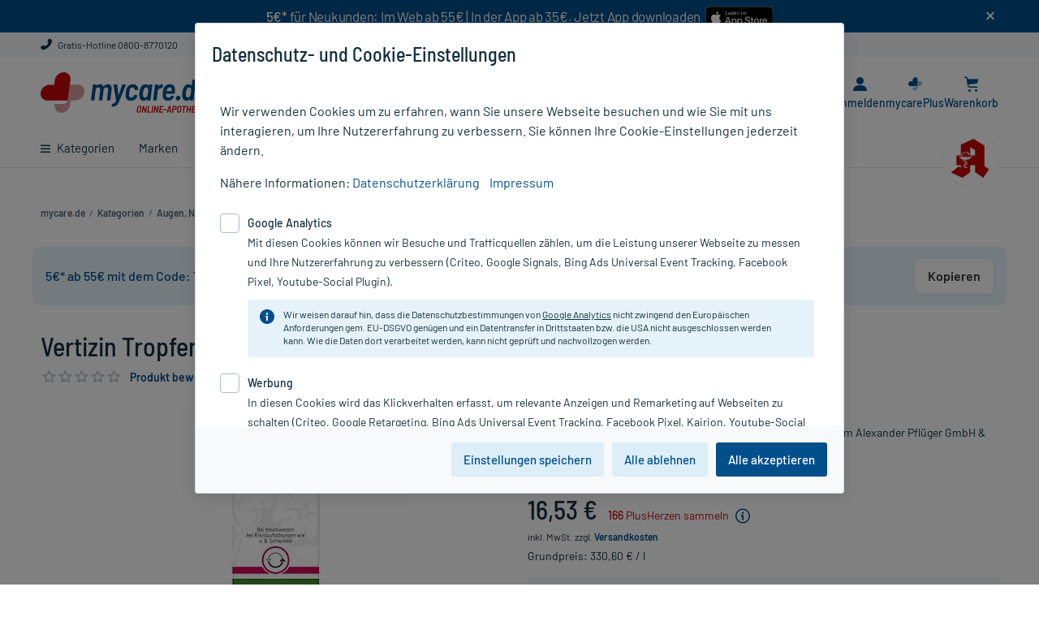

--- FILE ---
content_type: text/html;charset=UTF-8
request_url: https://www.mycare.de/online-kaufen/vertizin-tropfen-4632530
body_size: 24889
content:
<!DOCTYPE html>
<html lang="de" prefix="og: http://ogp.me/ns#">
	<head>
		<meta charset="utf-8"/>

		<script type="text/javascript">
			window.showStorefrontDebugInfo = false;
		</script>

		<!-- Webgains Tracking -->
<!-- End Webgains Tracking --><link rel="preload" href="/_ui/responsive/common/css/fonts/myc-icon-font/myc-icon-font.woff" as="font" type="font/woff" crossorigin>
<link rel="preload" href="/_ui/responsive/common/css/fonts/barlow-v3-latin/barlow-v3-latin-regular.woff2" as="font" type="font/woff2" crossorigin>
<link rel="preload" href="/_ui/responsive/common/css/fonts/barlow-v3-latin/barlow-v3-latin-500.woff2" as="font" type="font/woff2" crossorigin>
<link rel="preload" href="/_ui/responsive/common/css/fonts/barlow-v3-latin/barlow-v3-latin-600.woff2" as="font" type="font/woff2" crossorigin>
<link rel="preload" href="/_ui/responsive/common/css/fonts/barlow-semi-condensed-v4-latin/barlow-semi-condensed-v4-latin-500.woff2" as="font" type="font/woff2" crossorigin>
<link rel="stylesheet" type="text/css" media="all" href="/_ui/responsive/theme-myc/css/main.css?20251219090614">

<link rel="stylesheet" href="/_ui/responsive/common/css/print.css" type="text/css" media="print" />

<title>Vertizin Tropfen 50 ml - PZN 04632530 | mycare.de</title>

		<meta name="description" content="Vertizin Tropfen 50 ml (PZN 04632530) günstig online kaufen bei mycare.de - Schnelle Lieferung✓ Gratis-Versand für PlusMitglieder✓" />
			<meta name="robots" content="index, follow" />
			<meta name="viewport" content="width=device-width, initial-scale=1.0" />
			<meta name="google-site-verification" content="tvXLksA2CsH3GSQgCkPK6SKcQVS_H5ERLNDdzFbFKwU" />

		<!-- Use Edge Standards mode -->
		<meta http-equiv="x-ua-compatible" content="IE=edge">

		<link rel="icon" href="/_ui/responsive/images/favicon.ico" sizes="any">
		<link rel="icon" href="/_ui/responsive/images/favicon.svg" type="image/svg+xml">
		<link rel="apple-touch-icon" href="apple-touch-icon.png">
		<link rel="manifest" href="/_ui/responsive/images/site.webmanifest">

		<link rel="mask-icon" href="/_ui/responsive/images/safari-pinned-tab.svg" color="#5bbad5">
		<meta name="apple-mobile-web-app-title" content="mycare.de">
		<meta name="application-name" content="mycare.de">
		<meta name="theme-color" content="#ffffff">

		<meta name="msvalidate.01" content="EC1D3D5C2CA1BFCE3FF4B288893665AB" />
		<meta name="facebook-domain-verification" content="y7ee4os0b1r67cxdx7qoaaxnzebv3d" />

		








    
    
    





    
        
            <link rel="canonical" href="https://www.mycare.de/online-kaufen/vertizin-tropfen-4632530"/>
        

        
        <meta property="og:title" content="Vertizin Tropfen 50 ml - PZN 04632530 | mycare.de"/>
        <meta property="og:type" content="website"/>
        <meta property="og:url" content="https://www.mycare.de/online-kaufen/vertizin-tropfen-4632530"/>

        
        <meta property="og:image" content="https://www.mycare.de/medias/P138617-324Wx324H?context=bWFzdGVyfGltYWdlc3wxMDI1NnxpbWFnZS9qcGVnfGltYWdlcy9oOTUvaDdkLzk3MjUyNzc3NjU2NjIuanBnfGMzYzVmNGYxNTQ1NDRmMDQxNWZmNWI5ZjUzMzZhMjBmYTEzYjEzOGM1NzAyYjM0MmNjYTM3ZTMzMzdkNzg1MjE"/>
    

    

    


    

    

    


</head>


	<body class="page-productDetails pageType-ProductPage template-pages-product-productLayout2Page  smartedit-page-uid-productDetails smartedit-page-uuid-eyJpdGVtSWQiOiJwcm9kdWN0RGV0YWlscyIsImNhdGFsb2dJZCI6Im15Y2FyZUNvbnRlbnRDYXRhbG9nIiwiY2F0YWxvZ1ZlcnNpb24iOiJPbmxpbmUifQ== smartedit-catalog-version-uuid-mycareContentCatalog/Online  language-de header-banner-visible ">

		<div id="app" class="main-space-default">
            <header class="header">
    <div
                    id="bannerHeader"
                    style="background-color: #004f8a"
                >
                    <div id="banner-text" class="container-fluid">
                        <div class="banner-header-content">
                            <div class="container" style="text-align:center; padding: 0px;">     <div style="display:flex;justify-content:center;flex-wrap:wrap;">         <div style="margin-bottom: 10px;">             <span style="text-align:center;color:#fff;letter-spacing:-0.25px"><strong>5€*</strong> für Neukunden: Im Web ab 55€ | In der App ab 35€. Jetzt App downloaden &nbsp;</span>         </div>          <div>             <a href="https://apps.apple.com/de/app/mycare-apotheke-e-rezept/id1589949993" target="_blank">                 <img alt="Download mycare.de App im App Store" src="/medias/app-appstore-badge.svg?context=bWFzdGVyfHJvb3R8OTIxN3xpbWFnZS9zdmcreG1sfGgyZi9oZmMvOTU2MDk5NDgwNzgzOC5zdmd8N2VjNWNkYzg0MThjZTliZGIxOGQ0NTJmYWNjZjljNjczYzRjZDE3YTllYzMxMjk3MThhMTljNWEwZTQ5NWMxZA" title="Download mycare.de App im App Store" style="max-height:36px; padding: 3px 0 5px 0;" onload="javascript:if((navigator.userAgent.toLowerCase().indexOf('android')>-1)||(/\bCrOS\b/.test(navigator.userAgent))){this.parentElement.style.display = 'none';}" onerror="javascript:this.onload();" />             </a>              <a href="https://play.google.com/store/apps/details?id=de.mycare.app" rel="nofollow" target="_blank">                 <img alt="Download mycare.de App bei Google Play" src="/medias/icon-google-play-download-97x28px.png?context=bWFzdGVyfHJvb3R8Mjc1M3xpbWFnZS9wbmd8aDhkL2g0OC85NzU3NzUwODIwODk0LnBuZ3w5NTk0YjM3NzE4YzdmOWFlZTBlZDdmZWE0N2MzNjFlYWM3Y2U0YjQ5MWRkZmQ5YmYyYWRlMzRkMmZiOTRmZDYw" title="Download mycare.de App bei Google Play"style="max-height:36px; padding: 3px 0 5px 0;" onload="javascript:if((navigator.userAgent.toLowerCase().indexOf('mac')>-1)||['ipod','ipad','iphone'].indexOf(navigator.platform)>-1){this.parentElement.style.display='none';}" onerror="javascript:this.onload();" />             </a>         </div>     </div> </div><span
                                id="banner-close"
                                data-banner-text-id="2"
                                class="icon-close myc-font-icon_cross"
                            ></span>
                        </div>
                    </div>
                </div>
            <div class="header__top d-none d-lg-block">
        <div class="container-fluid">
            <div class="row no-gutters position-static">
                <div class="yCmsComponent col-auto col-text order-1">
<div class="content"><a href="/kontakt" target="_blank" class="link-ghost"><i class="myc-font-icon_phone"></i> Gratis-Hotline 0800-8770120</a></div></div></div>
        </div>
    </div>
    <div class="header__middle container-fluid">
        <i
            id="js-menu-opener"
            class="myc-font-icon_burger_large header__navigation--switcher d-lg-none"
        ></i>
        <div class="header__navigation">
            <div
    id="headerNavigation"
    class="header__navigation--menu menu__canvas menu__canvas--left"
>
    <ul
        id="mainNavigation"
        class="nav"
    >
        <li
    id="dropdownLi-__CATEGORIES-AllCategoriesBarComponent_dynamic"
    class="nav-item nav-item--level-1 nav-item--level-1all-categories
        
            nav-item--has-subcategories js-dropdown-opener "
>
    <a
        class="nav-item__title nav-item__title-link"
        href="/online-shop/"
    >
        <i class="myc-font-icon_burger d-none d-lg-inline-block"></i>
        Kategorien</a>
    <div class="nav-item--dropdown">
            <div class="container-fluid">
                <a
    href="/online-shop/allergie-heuschnupfen"
    class="nav-item__sup-title nav-item__sup-title--level-2 nav-item__sup-title--has-subcategories js-dropdown-opener "
>
    Allergie & Heuschnupfen</a><a
    href="/online-shop/alles-fuer-die-frau"
    class="nav-item__sup-title nav-item__sup-title--level-2 nav-item__sup-title--has-subcategories js-dropdown-opener "
>
    Alles für die Frau</a><a
    href="/online-shop/arzneimittel-rezeptfrei"
    class="nav-item__sup-title nav-item__sup-title--level-2"
>
    Arzneimittel rezeptfrei</a><a
    href="/online-shop/augen-nase-ohren"
    class="nav-item__sup-title nav-item__sup-title--level-2 nav-item__sup-title--has-subcategories js-dropdown-opener "
>
    Augen, Nase & Ohren</a><a
    href="/online-shop/diabetes"
    class="nav-item__sup-title nav-item__sup-title--level-2 nav-item__sup-title--has-subcategories js-dropdown-opener "
>
    Diabetes</a><a
    href="/online-shop/erkaeltung-abwehr"
    class="nav-item__sup-title nav-item__sup-title--level-2 nav-item__sup-title--has-subcategories js-dropdown-opener "
>
    Erkältung & Abwehr</a><a
    href="/online-shop/familie"
    class="nav-item__sup-title nav-item__sup-title--level-2 nav-item__sup-title--has-subcategories js-dropdown-opener "
>
    Familie</a><a
    href="/online-shop/fitness"
    class="nav-item__sup-title nav-item__sup-title--level-2 nav-item__sup-title--has-subcategories js-dropdown-opener "
>
    Fitness</a><a
    href="/online-shop/geschenkideen"
    class="nav-item__sup-title nav-item__sup-title--level-2 nav-item__sup-title--has-subcategories js-dropdown-opener "
>
    Geschenkideen</a><a
    href="/online-shop/haus-reiseapotheke"
    class="nav-item__sup-title nav-item__sup-title--level-2 nav-item__sup-title--has-subcategories js-dropdown-opener "
>
    Haus- & Reiseapotheke</a><a
    href="/online-shop/haut-haare-naegel"
    class="nav-item__sup-title nav-item__sup-title--level-2 nav-item__sup-title--has-subcategories js-dropdown-opener "
>
    Haut, Haare & Nägel</a><a
    href="/online-shop/herz-kreislauf-venen"
    class="nav-item__sup-title nav-item__sup-title--level-2 nav-item__sup-title--has-subcategories js-dropdown-opener "
>
    Herz, Kreislauf & Venen</a><a
    href="/online-shop/homoeopathie"
    class="nav-item__sup-title nav-item__sup-title--level-2 nav-item__sup-title--has-subcategories js-dropdown-opener "
>
    Homöopathie</a><a
    href="/online-shop/haeusliche-pflege"
    class="nav-item__sup-title nav-item__sup-title--level-2 nav-item__sup-title--has-subcategories js-dropdown-opener "
>
    Häusliche Pflege</a><a
    href="/online-shop/kosmetik"
    class="nav-item__sup-title nav-item__sup-title--level-2 nav-item__sup-title--has-subcategories js-dropdown-opener "
>
    Kosmetik</a><a
    href="/online-shop/magen-darm-verdauung"
    class="nav-item__sup-title nav-item__sup-title--level-2 nav-item__sup-title--has-subcategories js-dropdown-opener "
>
    Magen, Darm & Verdauung</a><a
    href="/online-shop/medizinische-geraete"
    class="nav-item__sup-title nav-item__sup-title--level-2 nav-item__sup-title--has-subcategories js-dropdown-opener "
>
    Medizinische Geräte</a><a
    href="/online-shop/muskeln-knochen-gelenke"
    class="nav-item__sup-title nav-item__sup-title--level-2 nav-item__sup-title--has-subcategories js-dropdown-opener "
>
    Muskeln, Knochen & Gelenke</a><a
    href="/online-shop/maennergesundheit"
    class="nav-item__sup-title nav-item__sup-title--level-2 nav-item__sup-title--has-subcategories js-dropdown-opener "
>
    Männergesundheit</a><a
    href="/online-shop/nahrungsergaenzung"
    class="nav-item__sup-title nav-item__sup-title--level-2 nav-item__sup-title--has-subcategories js-dropdown-opener "
>
    Nahrungsergänzung</a><a
    href="/online-shop/natur-pflanzenheilkunde"
    class="nav-item__sup-title nav-item__sup-title--level-2 nav-item__sup-title--has-subcategories js-dropdown-opener "
>
    Natur- & Pflanzenheilkunde</a><a
    href="/online-shop/nerven-beruhigung-schlaf"
    class="nav-item__sup-title nav-item__sup-title--level-2 nav-item__sup-title--has-subcategories js-dropdown-opener "
>
    Nerven, Beruhigung & Schlaf</a><a
    href="/online-shop/niere-blase-prostata"
    class="nav-item__sup-title nav-item__sup-title--level-2 nav-item__sup-title--has-subcategories js-dropdown-opener "
>
    Niere, Blase & Prostata</a><a
    href="/online-shop/praxisbedarf"
    class="nav-item__sup-title nav-item__sup-title--level-2 nav-item__sup-title--has-subcategories js-dropdown-opener "
>
    Praxisbedarf</a><a
    href="/online-shop/rauchentwoehnung"
    class="nav-item__sup-title nav-item__sup-title--level-2 nav-item__sup-title--has-subcategories js-dropdown-opener "
>
    Rauchentwöhnung</a><a
    href="/online-shop/rezeptpflichtige-medikamente"
    class="nav-item__sup-title nav-item__sup-title--level-2"
>
    Rezeptpflichtige Medikamente</a><a
    href="/online-shop/schmerzmittel"
    class="nav-item__sup-title nav-item__sup-title--level-2 nav-item__sup-title--has-subcategories js-dropdown-opener "
>
    Schmerzmittel</a><a
    href="/online-shop/sexualitaet"
    class="nav-item__sup-title nav-item__sup-title--level-2 nav-item__sup-title--has-subcategories js-dropdown-opener "
>
    Sexualität</a><a
    href="/online-shop/staerkung-konzentration"
    class="nav-item__sup-title nav-item__sup-title--level-2 nav-item__sup-title--has-subcategories js-dropdown-opener "
>
    Stärkung & Konzentration</a><a
    href="/online-shop/tees-kraeuter"
    class="nav-item__sup-title nav-item__sup-title--level-2 nav-item__sup-title--has-subcategories js-dropdown-opener "
>
    Tees & Kräuter</a><a
    href="/online-shop/tierprodukte"
    class="nav-item__sup-title nav-item__sup-title--level-2 nav-item__sup-title--has-subcategories js-dropdown-opener "
>
    Tierprodukte</a><a
    href="/online-shop/vegan-vegetarisch"
    class="nav-item__sup-title nav-item__sup-title--level-2 nav-item__sup-title--has-subcategories js-dropdown-opener "
>
    Vegan & Vegetarisch</a><a
    href="/online-shop/vitamine-mineralien-enzyme"
    class="nav-item__sup-title nav-item__sup-title--level-2 nav-item__sup-title--has-subcategories js-dropdown-opener "
>
    Vitamine, Mineralien & Enzyme</a><a
    href="/online-shop/wellness"
    class="nav-item__sup-title nav-item__sup-title--level-2 nav-item__sup-title--has-subcategories js-dropdown-opener "
>
    Wellness</a><a
    href="/online-shop/zahn-mundpflege"
    class="nav-item__sup-title nav-item__sup-title--level-2 nav-item__sup-title--has-subcategories js-dropdown-opener "
>
    Zahn- & Mundpflege</a></div>
        </div>
    </li><li
        class="nav-item nav-item--level-1  auto nav-item--has-subcategories js-dropdown-opener"
    >
        <a
            class="nav-item__title nav-item__title-link"
            href="/marken"
        >
            Marken</a>
        <div class="nav-item--dropdown">
                <div class="container-fluid">
                    <a
                    href="/marken/avene"
                    class="nav-item__sup-title nav-item__sup-title--level-2"
                    
                >
                    Avene</a>
            <a
                    href="/marken/dermasence"
                    class="nav-item__sup-title nav-item__sup-title--level-2"
                    
                >
                    Dermasence</a>
            <a
                    href="/marken/eucerin"
                    class="nav-item__sup-title nav-item__sup-title--level-2"
                    
                >
                    Eucerin</a>
            <a
                    href="/marken/grippostad"
                    class="nav-item__sup-title nav-item__sup-title--level-2"
                    
                >
                    Grippostad</a>
            <a
                    href="/marken/kneipp"
                    class="nav-item__sup-title nav-item__sup-title--level-2"
                    
                >
                    Kneipp</a>
            <a
                    href="/marken/ratiopharm"
                    class="nav-item__sup-title nav-item__sup-title--level-2"
                    
                >
                    ratiopharm</a>
            <a
                    href="/marken/la-roche-posay"
                    class="nav-item__sup-title nav-item__sup-title--level-2"
                    
                >
                    Roche-Posay</a>
            <a
                    href="/marken"
                    class="nav-item__sup-title nav-item__sup-title--level-2 last"
                    class="link-all"
                >
                    Alle Marken von A bis Z</a>
            <div class="yCmsComponent col-lg-12 sub-menu-banner d-none d-lg-block">
<div class="bannerlist clearfix ">
	<div class="">
        </div>

    </div>
</div></div>
            </div>
        </li>
<li
        class="nav-item nav-item--level-1  auto"
    >
        <a
            class="nav-item__title nav-item__title-link"
            href="/ratgeber"
        >
            Ratgeber</a>
        </li>
<li
        class="nav-item nav-item--level-1 sale last auto nav-item--has-subcategories js-dropdown-opener"
    >
        <a
            class="nav-item__title nav-item__title-link"
            href="/rezepte-einloesen"
        >
            E-Rezept einl&#xF6;sen</a>
        <div class="nav-item--dropdown">
                <div class="container-fluid">
                    <a
                    href="/rezepte-einloesen"
                    class="nav-item__sup-title nav-item__sup-title--level-2"
                    
                >
                    Rezept einl&ouml;sen</a>
            <a
                    href="/app"
                    class="nav-item__sup-title nav-item__sup-title--level-2"
                    
                >
                    E-Rezept per mycare App</a>
            <a
                    href="/ratgeber/e-rezept"
                    class="nav-item__sup-title nav-item__sup-title--level-2 last"
                    
                >
                    E-Rezept Informationen</a>
            </div>
            </div>
        </li>
<li
        class="nav-item nav-item--level-1  auto"
    >
        <a
            class="nav-item__title nav-item__title-link"
            href="/apotheken-kompetenz/rezeptur"
        >
            Rezeptur</a>
        </li>
<li
        class="nav-item nav-item--level-1  auto"
    >
        <a
            class="nav-item__title nav-item__title-link"
            href="/aktionen"
        >
            Aktion %</a>
        </li>
<li class="header__navigation--icon-round">
            <img
                src="/_ui/responsive/images/apotheken_a.svg"
                alt="apotheken icon"
            >
        </li>
    </ul>
</div></div>
        <div class="header__logo">
            <div class="yCmsComponent header__logo--icon">
<div class="simple_disp-img " data-banner-id="SiteLogoComponent" data-banner-name="Site Logo Component">
    <a data-id="data-link-home" href="/">
                <img class="" title="Logo von mycare.de" alt="Logo von mycare.de" src="/medias/mycare-de-claim.svg?context=bWFzdGVyfHJvb3R8MTE4MjZ8aW1hZ2Uvc3ZnK3htbHxoYWMvaDM4LzEwNTAwNjA2OTUxNDU0LnN2Z3w3NTE3OGZjN2ZmMzliMzgzYjJhYzBmMTQxYTZkNTM1MWUxY2Y5NDI5ZTdkMTk1ODM1ODdhNTcyZjNmZTM4YjQy">
            </a>
        </div></div></div>
        <div class="header__customerinfo">
            <div
                class="eRezept-scanner__opener header__customerinfo--item header__customerinfo--label"
                data-add-to-cart-text="In den Warenkorb"
            >
                <a href="https://www.mycare.de/rezepte-einloesen">
                    <i class="myc-font-icon_e-recipe"></i>
                    <span class="eRezept-scanner__opener-label">E-Rezept</span>
                </a>
            </div>
            <div
    class="header__customerinfo--item"
    data-id="header-nav-myaccount"
>
    <span
        data-href="/my-account"
        class="header__customerinfo--label redir-link redir-navbar open-on-hover"
    >
        <i class="myc-font-icon_avatar"></i>
        <span class="header__customerinfo--label-text redir-navbar">
            Anmelden</span>
    </span>
    <label
        id="js-menu-user"
        for="menu-user"
        class="header__customerinfo--label open-on-click"
    >
        <i class="myc-font-icon_avatar"></i>
    </label>
    <input
        type="checkbox"
        id="menu-user"
        class="menu__drawer menu__drawer--right"
        hidden
    >
    <div class="menu__canvas menu__canvas--right menu__canvas--dropdown dropdown dropdown-list">
        <label
            id="js-menu-user-close"
            for="menu-user"
            class="drawer-close"
        >
            <i class="myc-font-icon_cross_large"></i>
        </label>
        <nav
            id="menu-user-nav"
            class="nav nav-customer"
        >
            <span class="headline headline--logout">
                    <i class="myc-font-icon_avatar icon-round d-lg-none"></i>
                    Mein Mycare</span>
                <span
                    data-href="/my-account"
                    class="redir-link btn btn-primary btn-sm mb-3"
                    data-id="data-link-login"
                >
                    Anmelden / Registrieren</span>
            <form id="redirectForm" action="/redirectLink" method="post"><input id="redirectData" name="redirectURL" type="hidden" value=""/><div>
<input type="hidden" name="CSRFToken" value="d77238a2-153d-4762-879d-71af5df7272f" />
</div></form><ul class="yCmsContentSlot dropdown-ul dropdown-customer list-unstyled js-dropdown-customer">
<li><span class="redir-link" data-id="data-link-area-orders" data-href="/my-account/orders">Meine Bestellungen/Rechnungen</span></li><li><span class="redir-link" data-id="data-link-area-general" data-href="/my-account/update-profile">Meine persönlichen Daten</span></li><li><span class="redir-link" data-href="/my-account/arzneimittel-check">Arzneimittel-Check</span></li><li><a href="/faq">FAQ</a></li></ul></nav>
    </div>
    <div class="menu__canvas--overlayer"></div>
</div>
<div class="header__customerinfo--item" data-id="header-nav-mycplus" >
    <span data-href="/mycareplus" class="header__customerinfo--label redir-link redir-navbar open-on-hover"> <!-- large screen size -->
        <i class="myc-font-icon_bonusherz">
            <span class="path1"></span>
            <span class="path2"></span>
        </i>
        <span class="header__customerinfo--label-text">
            mycarePlus</span>
    </span>

    <!-- small screen size -->
    <label for="menu-dropdown-plus" class="header__customerinfo--label open-on-click">
        <i class="myc-font-icon_bonusherz">
            <span class="path1"></span>
            <span class="path2"></span>
        </i>
    </label>
    <input type="checkbox" id="menu-dropdown-plus" class="menu__drawer minicart-checkbox" hidden />
    <div class="dropdown dropdown--hearts">
        <label for="menu-dropdown-plus" class="drawer-close">
            <i class="myc-font-icon_cross"></i>
        </label>
        <span class="dropdown--arrow"></span>

        <div class="headline">Entdecken Sie mycarePlus</div>
        <div class="subline">Exklusiv: Gratis-Versand*, PlusHerzen und PlusRabatte.</div>

        <span data-href="/mycareplus" class="redir-link link">
            Mehr erfahren<i class="myc-font-icon_chevron_right ml-2 mr-0"></i>
        </span>
    </div>
</div>
<div
                class="header__customerinfo--item js-minicart"
                data-id="header-nav-cart"
            >
                <div class="yCmsComponent custom-hover">
<label for="menu-minicart" class="header__customerinfo--label open-on-click">
    <i class="myc-font-icon_cart"></i>
    <span class="js-minicart-count minicart-count d-none">
        </span>
</label>

<a href="/cart" class="header__customerinfo--label open-on-hover">
    <i class="myc-font-icon_cart"></i>
	<span class="js-minicart-count minicart-count d-none">
		</span>
	<span class="header__customerinfo--label-text">Warenkorb</span>
</a>

<input type="checkbox" id="menu-minicart" class="menu__drawer minicart-checkbox" hidden />
<div class="minicart dropdown dropdown--minicart">

	<a data-id="data-link-go-to-cart" href="/cart" class="minicart-headline link-ghost">
		<span class="minicart-headline d-inline-block">
		Warenkorb</span>
	</a>

	<label for="menu-minicart" class="minicart-close d-lg-none">
        <i class="myc-font-icon_cross"></i>
	</label>

	<span id="minicart-icon" class="minicart-headline-count-article"><span class="js-minicart-count minicart-count-text"></span> Artikel</span>

	<div id="miniCartLayer" class="miniCartPopup minicart-content" data-refreshMiniCartUrl="/cart/miniCart/SUBTOTAL/?"  data-rolloverPopupUrl="/cart/rollover/MiniCart"></div>

</div>
</div></div>
        </div>
        <div class="header__search siteSearch">
            <div class="header__search-container">
                <form data-id="search-form" name="search_form_SearchBox" method="get" action="/suche">
        <i class="myc-font-icon_cross_large search-close-icon d-lg-none"></i>

		<input	data-id="input-search"
				id="search-SearchBox"
				class="siteSearchInput left js-search-input form-control"
				type="text"
				name="text"
				value=""
				maxlength="100"
				placeholder="Produkt, PZN, Wirkstoff ..."
				data-options='{"autocompleteV1Url" : "/suche/autocomplete/SearchBox", "autocompleteV2Url" : "/suche/autocomplete/v2/SearchBox","minCharactersBeforeRequest" : "3","waitTimeBeforeRequest" : "500","displayProductImages" : false}'
		/>
		<button	data-id="btn-search" class="btn btn-search siteSearchSubmit highlight" type="submit" title="Finden >">
            <i class="myc-font-icon_magnifier icon-header-search"></i>
		</button>
	</form>

	<div class="search-suggest-component">
		</div>
</div>
        </div>
    </div>
</header>
<div class="header-full__underlay"></div><main id="page" class="js-page-content" data-currency-iso-code="EUR">
                <div id="content" class="clearfix">
                    <div id="breadcrumb" class="breadcrumb container-fluid">
		<script type="application/ld+json">
{
    "@context": "https://schema.org",
    "@type": "BreadcrumbList",
    "itemListElement": [
        {
        "@type": "ListItem",
        "position": 1,
        "name": "mycare.de",
        "item": "https://www.mycare.de"
        }
        
        ,{
            "@type": "ListItem",
            "position": 2,
            "name": "Kategorien",
            
            "item": "https://www.mycare.de/online-shop/"
        }
        
        ,{
            "@type": "ListItem",
            "position": 3,
            "name": "Augen, Nase & Ohren",
            
            "item": "https://www.mycare.de/online-shop/augen-nase-ohren"
        }
        
        ,{
            "@type": "ListItem",
            "position": 4,
            "name": "Ohren",
            
            "item": "https://www.mycare.de/online-shop/augen-nase-ohren/ohren"
        }
        
        ,{
            "@type": "ListItem",
            "position": 5,
            "name": "Schwindel",
            
            "item": "https://www.mycare.de/online-shop/augen-nase-ohren/ohren/schwindel"
        }
        
        ,{
            "@type": "ListItem",
            "position": 6,
            "name": "Vertizin Tropfen",
            
            "item": "https://www.mycare.de/online-kaufen/vertizin-tropfen-4632530"
        }
        
    ]
}

</script><ul class="clearfix d-sm-flex">
    <li>
        <a data-id="data-link-home" href="/">
            <i class="myc-font-icon_chevron_left d-lg-none"></i>
            <span class="d-none d-lg-inline mr-1">mycare.de</span>
		</a>
	</li>

    <li class="mr-1 d-none d-lg-inline"> /</li>
        <li class="mr-1  d-none d-lg-inline">
            <a href="/online-shop/">
                        <span>Kategorien</span>
                    </a>
                </li>
    <li class="mr-1 d-none d-lg-inline"> /</li>
        <li class="mr-1  d-none d-lg-inline">
            <a href="/online-shop/augen-nase-ohren">
                        <span>Augen, Nase & Ohren</span>
                    </a>
                </li>
    <li class="mr-1 d-none d-lg-inline"> /</li>
        <li class="mr-1  d-none d-lg-inline">
            <a href="/online-shop/augen-nase-ohren/ohren">
                        <span>Ohren</span>
                    </a>
                </li>
    <li class="mr-1 d-none d-lg-inline"> /</li>
        <li class="mr-1 ">
            <a href="/online-shop/augen-nase-ohren/ohren/schwindel">
                        <span>Schwindel</span>
                    </a>
                </li>
    <li class="mr-1 d-none d-lg-inline"> /</li>
        <li class="mr-1 active">
            <span class="mr-1 d-lg-none">/</span><span>Vertizin Tropfen</span>
                </li>
    </ul>
<div class="clearfix"></div>
</div>

	<div id="globalMessages" class="container-fluid">
        </div>

    <div class="container-fluid">
        <div class="row">
            <div class="yCmsContentSlot section1 cms_disp-img_slot cms-content-full">
<div class="myc-paragraph-component mb-5" >
    <div class="myc-paragraph-component__content clearfix content">
        <div aria-label="Rabatt-Hinweis" data-coupon-banner="" role="note" style="display:flex;align-items:center;justify-content:space-between;padding:0.9rem 1rem;background:#e6f4fb;color:#004f8a;border-radius:0.5rem;font-family:inherit;gap:0.75rem;margin-top:0.75rem;">
<p style="margin:0;"><strong>5€* ab 55€ mit dem Code: </strong> <output aria-live="polite" data-code="" style="color:#c40606 !important;font-weight:600;letter-spacing:0.03em;user-select:text;">YEAR2026</output></p>
<div data-copy-wrap="" style="position:relative;display:inline-block;"><button aria-label="Gutscheincode in die Zwischenablage kopieren" data-copy-btn="" onclick="(function(btn){
        try{event&amp;&amp;event.preventDefault&amp;&amp;event.preventDefault();}catch(_){}
        var banner=btn.closest('[data-coupon-banner]');
        var wrap=btn.closest('[data-copy-wrap]');
        var codeEl=banner?banner.querySelector('[data-code]'):null;
        var feedback=wrap?wrap.querySelector('[data-copy-feedback]'):null;
        var text=(codeEl?codeEl.textContent:'').trim();

        try{ if(wrap &amp;&amp; btn &amp;&amp; !wrap.style.width){ wrap.style.width = btn.offsetWidth + 'px'; } }catch(_){}

        function fallbackCopy(t){
          try{
            var ta=document.createElement('textarea'); ta.value=t;
            ta.setAttribute('readonly',''); ta.style.position='fixed'; ta.style.left='-9999px'; ta.style.opacity='0';
            document.body.appendChild(ta); ta.focus(); ta.select();
            var ok=document.execCommand('copy'); ta.remove(); return !!ok;
          }catch(_){ return false; }
        }

        function show(ok){
          btn.style.visibility='hidden';
          if(!feedback){
            feedback=document.createElement('span');
            feedback.setAttribute('data-copy-feedback','');
            feedback.setAttribute('role','status');
            feedback.setAttribute('aria-live','polite');
            feedback.style.cssText='position:absolute;right:0;top:50%;transform:translateY(-50%);font-size:0.9rem;text-align:right;display:block;white-space:nowrap;color:#004f8a;';
            wrap.appendChild(feedback);
          }
          feedback.style.display='block';
          feedback.textContent=ok?'Code kopiert!':'Bitte Strg/⌘+C drücken';
          setTimeout(function(){ feedback.style.display='none'; btn.style.visibility=''; },2000);
        }

        function selectForManual(){
          try{
            var sel=window.getSelection(); var r=document.createRange();
            r.selectNodeContents(codeEl); sel.removeAllRanges(); sel.addRange(r);
          }catch(_){}
        }

        if(text){
          if(navigator.clipboard &amp;&amp; typeof navigator.clipboard.writeText==='function'){
            navigator.clipboard.writeText(text).then(function(){ show(true); }, function(){
              var ok=fallbackCopy(text); if(!ok) selectForManual(); show(ok);
            });
          }else{
            var ok=fallbackCopy(text); if(!ok) selectForManual(); show(ok);
          }
        }
      })(this);" style="border:none!important;border-radius:0.5rem;padding:0.6rem 1rem;background:#ffffff!important;color:#333!important;font-weight:600;cursor:pointer;white-space:nowrap;box-shadow:0 1px 3px rgba(0,0,0,0.12);transition:box-shadow .15s ease,transform .05s ease;" type="button">Kopieren</button><span aria-live="polite" data-copy-feedback="" role="status" style="position:absolute;right:0;top:50%;transform:translateY(-50%);font-size:0.9rem;text-align:right;display:none;white-space:nowrap;color:#004f8a;">Code kopiert! </span></div>
</div></div>
</div>
</div></div>
    </div>
    <script type="application/ld+json">
    {
        "@context": "https://schema.org/",
        "@type": "Product",
        "name": "Vertizin Tropfen",
        "description": "Homöopathisches Arzneimittel bei Schwindel.",
        "brand": {
            "@type": "Brand",
            "name": "Homöopathisches Laboratorium Alexander Pflüger GmbH & Co. KG"
        },
        "image": "https://www.mycare.de/medias/P138617-324Wx324H?context=bWFzdGVyfGltYWdlc3wxMDI1NnxpbWFnZS9qcGVnfGltYWdlcy9oOTUvaDdkLzk3MjUyNzc3NjU2NjIuanBnfGMzYzVmNGYxNTQ1NDRmMDQxNWZmNWI5ZjUzMzZhMjBmYTEzYjEzOGM1NzAyYjM0MmNjYTM3ZTMzMzdkNzg1MjE",
        "sku": "04632530",
        "gtin8" : "04632530",
        "size" : "50 ml",
        "itemCondition" : "new",
        
        "offers": [{
            "@type": "Offer",
            "price": "16.53",
            "priceCurrency": "EUR",
            "availability": "https://schema.org/InStock",
            
                "priceValidUntil": "Thu Nov 01 23:59:59 CET 2035",
            
            "url": "https://www.mycare.de/online-kaufen/vertizin-tropfen-4632530"

        }]
    }
</script><div id="product-details-box" class="pdp-main container-fluid">
    <div class="productDetails row">

        <div class="productDetailsImage col-sm-6">
            <h1 class="element-name h1">
                Vertizin Tropfen, 50 ml</h1>

            <div class="product-review-short clearfix">
    <span class=" starsSpan starsSpan--empty" style="width: 100px;">
		<span class="stars " style="width: 0px;">
            <i class="myc-font-icon_star_filled starWidth-20"></i>
            <i class="myc-font-icon_star_filled starWidth-20"></i>
            <i class="myc-font-icon_star_filled starWidth-20"></i>
            <i class="myc-font-icon_star_filled starWidth-20"></i>
            <i class="myc-font-icon_star_filled starWidth-20"></i>
            </span>
		<span class="stars-empty " style="width: 100px;">
            <i class="myc-font-icon_star_outline starWidth-20"></i>
            <i class="myc-font-icon_star_outline starWidth-20"></i>
            <i class="myc-font-icon_star_outline starWidth-20"></i>
            <i class="myc-font-icon_star_outline starWidth-20"></i>
            <i class="myc-font-icon_star_outline starWidth-20"></i>
        </span>
	</span>
<a data-id="data-link-review" href="https://www.mycare.de/online-kaufen/vertizin-tropfen-4632530#productReview" class="write product-review-short__link">
                <span class="no-reviews-text">Produkt bewerten & PlusHerzen sichern</span>
            </a>
        <div class="tooltip js-tooltip-link info-tooltip-trigger ml-2 ml-lg-1" data-toggle="popover">
        <i class="myc-font-icon_info_filled product-review-short__info"></i>
        <div class="tooltip-wrapper bottom-tooltip">
            <div class="tooltip-content">
                <p class="tooltip-text">
                    Bei Bewertungen auf unseren Produkt- und Shopseiten können wir nicht sicherstellen, dass die bewertenden Kunden die Produkte und unsere Dienstleistungen tatsächlich genutzt bzw. erworben haben.</p>
            </div>
        </div>
    </div>
</div>
<div class="productImagePanel mt-4">

    <div class="productImagePanelCore">
            <div class="product-item__badges--inline">
                </div>
            <div class="gallery-slider js-photo-gallery gallery-slider--no-slider">
                <figure class="gallery-slider__item">
                    <a href="/medias/P138617-2000Wx2000H?context=bWFzdGVyfGltYWdlc3wxNDM2NTh8aW1hZ2UvanBlZ3xpbWFnZXMvaDIxL2gxNC85NzI1Mjc3ODk2NzM0LmpwZ3w0MTA3MTJlNWVkZjllNWZmNThmMmM0NWRjOGU2ZTQ5ZTRhYjMwODk1ZTA3MTNlZjllNGZhNDZkNDc1ZmQyZmY2" data-size="2000x2000">
                        <picture>
                            <source srcset="/medias/P138617-324Wx324H.webp?context=bWFzdGVyfGltYWdlc3w0MjcyfGltYWdlL3dlYnB8aW1hZ2VzL2g2Yi9oYzUvOTg0MTI1Mzg3NTc0Mi53ZWJwfGI4NjViYjM2MGZmM2ZkOGFjMjllMWVjYzJjOTMxNjE2OWMwNmRjNmNmZWJlMTMyMzJlYmE4MDMxNTU3YjdjNTQ" type="image/webp">
                            <source srcset="/medias/P138617-324Wx324H?context=bWFzdGVyfGltYWdlc3wxMDI1NnxpbWFnZS9qcGVnfGltYWdlcy9oOTUvaDdkLzk3MjUyNzc3NjU2NjIuanBnfGMzYzVmNGYxNTQ1NDRmMDQxNWZmNWI5ZjUzMzZhMjBmYTEzYjEzOGM1NzAyYjM0MmNjYTM3ZTMzMzdkNzg1MjE" type="image/jpeg">
                            <img src="/medias/P138617-324Wx324H?context=bWFzdGVyfGltYWdlc3wxMDI1NnxpbWFnZS9qcGVnfGltYWdlcy9oOTUvaDdkLzk3MjUyNzc3NjU2NjIuanBnfGMzYzVmNGYxNTQ1NDRmMDQxNWZmNWI5ZjUzMzZhMjBmYTEzYjEzOGM1NzAyYjM0MmNjYTM3ZTMzMzdkNzg1MjE" alt="Vertizin Tropfen" title="Vertizin Tropfen">
                        </picture>
                    </a>
                </figure>
                </div>
        </div>

    <div class="similarSpan mb-0 mb-sm-4">Abbildung ähnlich</div>

        <div class="pswp" tabindex="-1" role="dialog" aria-hidden="true">

            <div class="pswp__bg"></div>

            <div class="pswp__scroll-wrap">

                <div class="pswp__container">
                    <div class="pswp__item"></div>
                    <div class="pswp__item"></div>
                    <div class="pswp__item"></div>
                </div>

                <div class="pswp__ui pswp__ui--hidden">

                    <div class="pswp__top-bar">

                        <div class="pswp__counter"></div>

                        <button class="pswp__button pswp__button--close" title="Close (Esc)">
                            <i class="myc-font-icon_cross_large"></i>
                        </button>

                        <button class="pswp__button pswp__button--zoom" title="Zoom in/out">
                            <i class="myc-font-icon_magnifier_plus"></i>
                        </button>

                        <div class="pswp__preloader">
                            <div class="pswp__preloader__icn">
                                <div class="pswp__preloader__cut">
                                    <div class="pswp__preloader__donut"></div>
                                </div>
                            </div>
                        </div>
                    </div>

                    <div class="pswp__share-modal pswp__share-modal--hidden pswp__single-tap">
                        <div class="pswp__share-tooltip"></div>
                    </div>

                    <button class="pswp__button pswp__button--arrow--left" title="Previous (arrow left)">
                        <i class="myc-font-icon_chevron_left_large"></i>
                    </button>

                    <button class="pswp__button pswp__button--arrow--right" title="Next (arrow right)">
                        <i class="myc-font-icon_chevron_right_large"></i>
                    </button>

                </div>

            </div>

        </div>

</div>
</div>

        <div class="productDetailsInformation col-sm-6">
            <div class="row no-gutters">

                






<div class="col-12 order-sm-3 mt-1 mt-sm-4">
                    <div class="productPricePanel">
    <ul>
        <li class="priceItem d-lg-inline">
                    <span class="mr-2 price">
                        16,53 €</span>
                </li>
            <li class="d-xl-inline-flex">
            











    <div class="product-heart-bonus ">
        <span class="product-bonus-text mr-1" data-id="output-actual-bonushearts" >
            
                
                
                    <span class="font-weight-bold">166</span>&nbsp;PlusHerzen sammeln
                
            
        </span>

        <div class="tooltip js-tooltip-link info-tooltip-trigger "  >
            <i class="myc-font-icon_info_outline infoTooltip"></i>
            <div class="product-hearts-info-tooltip tooltip-wrapper bottom-tooltip">
                <div class="tooltip-content">
                    <p class="tooltip-text">
                        
                            
                            
                                Nach Kaufabschluss können Sie PlusHerzen sammeln. Melden Sie sich dazu bei mycarePlus an.
                            
                        
                    </p>
                </div>
            </div>
        </div>
    </div>

</li>
        <li>
            








<div>
    <span class="tax-note">inkl. MwSt.</span>

    
        
        
            <span class="delivery-note">zzgl. <a target="_blank" href="/infobox-versandkosten"  >Versandkosten</a></span>
        
    
</div>
</li>
        <li>
            <span class="base-price">
                Grundpreis:&nbsp;330,60 € / l</span>
        </li>
        <li>
            </li>
    </ul>
</div></div>

                <div class="col-12 order-sm-4">
                    <div class="productAddToCartPanel no-gutters mt-3 pt-3 pb-4 clearfix ">

        <div class="row">
            <span class="delivery-message d-flex col-auto mb-2">
    <span class="deliveryBubble immediately mr-1 d-inline-block"></span>
	<span class="deliveryText">Lieferbar</span>
	</span>
</div>
        <app-add-to-cart-form
                        action="/cart/add"
                        id="addToCartForm-1"
                        class="addToCartForm col-12"
                        button_label="In den Warenkorb"
                        is_tile="false"
                        product_pzn="04632530"
                        product_has_price="true"
                        product_is_promotional_item="false"
                        follow_product_url=""
                        utm_source=""
                        product_delivery="0"
                        :variants="[]"
                        :options="[{value: '1',label: '1'},{value: '2',label: '2'},{value: '3',label: '3'},{value: '4',label: '4'},{value: '5',label: '5'},{value: '6',label: '6'},{value: '7',label: '7'},{value: '8',label: '8'},{value: '9',label: '9'},{value: '10',label: '10'},{value: '11',label: '11'},{value: '12',label: '12'},{value: '13',label: '13'},{value: '14',label: '14'},{value: '15',label: '15'},{value: '16',label: '16'},{value: '17',label: '17'},{value: '18',label: '18'},{value: '19',label: '19'},{value: '20',label: '20'},{value: '21',label: '21'},{value: '22',label: '22'},{value: '23',label: '23'},{value: '24',label: '24'},{value: '25',label: '25'},{value: '26',label: '26'},{value: '27',label: '27'},{value: '28',label: '28'},{value: '29',label: '29'},{value: '30',label: '30'},{value: '31',label: '31'},{value: '32',label: '32'},{value: '33',label: '33'},{value: '34',label: '34'},{value: '35',label: '35'},{value: '36',label: '36'},{value: '37',label: '37'},{value: '38',label: '38'},{value: '39',label: '39'},{value: '40',label: '40'},{value: '41',label: '41'},{value: '42',label: '42'},{value: '43',label: '43'},{value: '44',label: '44'},{value: '45',label: '45'},{value: '46',label: '46'},{value: '47',label: '47'},{value: '48',label: '48'},{value: '49',label: '49'},{value: '50',label: '50'},{value: '51',label: '51'},{value: '52',label: '52'},{value: '53',label: '53'},{value: '54',label: '54'},{value: '55',label: '55'},{value: '56',label: '56'},{value: '57',label: '57'},{value: '58',label: '58'},{value: '59',label: '59'},{value: '60',label: '60'},{value: '61',label: '61'},{value: '62',label: '62'},{value: '63',label: '63'},{value: '64',label: '64'},{value: '65',label: '65'},{value: '66',label: '66'},{value: '67',label: '67'},{value: '68',label: '68'},{value: '69',label: '69'},{value: '70',label: '70'},{value: '71',label: '71'},{value: '72',label: '72'},{value: '73',label: '73'},{value: '74',label: '74'},{value: '75',label: '75'},{value: '76',label: '76'},{value: '77',label: '77'},{value: '78',label: '78'},{value: '79',label: '79'},{value: '80',label: '80'},{value: '81',label: '81'},{value: '82',label: '82'},{value: '83',label: '83'},{value: '84',label: '84'},{value: '85',label: '85'},{value: '86',label: '86'},{value: '87',label: '87'},{value: '88',label: '88'},{value: '89',label: '89'},{value: '90',label: '90'},{value: '91',label: '91'},{value: '92',label: '92'},{value: '93',label: '93'},{value: '94',label: '94'},{value: '95',label: '95'},{value: '96',label: '96'},{value: '97',label: '97'},{value: '98',label: '98'},{value: '99',label: '99'},]"
                        active="true"
                        ga4_item_string_encoded="%7B%22item_id%22%3A%2204632530%22%2C%22item_name%22%3A%22Vertizin%20Tropfen%2C%2050%20ml%22%2C%22item_brand%22%3A%22Hom%C3%B6opathisches%20Laboratorium%20Alexander%20Pfl%C3%BCger%20GmbH%20%26%20Co.%20KG%22%7D"
                        is_prescription_medicine="false"
                >
                    <input type="hidden" name="CSRFToken" value="d77238a2-153d-4762-879d-71af5df7272f"/>
                        <input type="hidden" class="productCodePost" name="productCodePost" value="04632530"/>
                        <input type="hidden" name="submission" value="product_add_to_cart"/>
                        <input type="hidden" value="04632530" name="ff_id" /><input type="hidden" value="Vertizin Tropfen" name="ff_title" /><input type="hidden" value="16.53" name="ff_price" /></app-add-to-cart-form>
            <div class="col-12">
                <form id="addToWishlistForm-1" class="addToWishlistForm" action="/online-kaufen/vertizin-tropfen-4632530" method="post"><input
                type="hidden"
                name="qty"
                class="qty"
                value="1"
            />
            <input
                type="hidden"
                name="code"
                value="04632530"
            />
            <input
                id="js-add-to-wishlist"
                type="button"
                class="link d-block mt-4"
                value="Artikel merken"
            />
        <div>
<input type="hidden" name="CSRFToken" value="d77238a2-153d-4762-879d-71af5df7272f" />
</div></form></div>
        </div>
</div>

                <div class="col-12 order-sm-1">
                    <div class="productDescriptionPanel row">

    <div class="descriptionHeader col-12">
        <strong class="descriptionHeader__headline">Produktbeschreibung</strong>
        </div>

    <p class="col-12">Homöopathisches Arzneimittel bei Schwindel.</p>
    <div class="col-12">
        <dl class="row mb-4 mb-sm-0">

            <dt class="col-4">Darreichung:</dt>
                <dd class="col-8">Tropfen</dd>
            <dt class="col-4">Inhalt:</dt>
                <dd class="col-8">50 ml</dd>
            <dt class="col-4">PZN:</dt>
            <dd class="col-8">04632530</dd>

            <dt class="col-4">Hersteller:</dt>
            <dd class="col-8">Homöopathisches Laboratorium Alexander Pflüger GmbH & Co. KG</dd>


            <dt class="col-4">Information:</dt>
                <dd class="col-8">
                    <a class="leafletDownload js-download" download="true" href="/medias/1007886512.pdf?context=bWFzdGVyfHBkZnN8MTIwNDQ2fGFwcGxpY2F0aW9uL3BkZnxwZGZzL2g2ZS9oY2IvOTcyNTI3MDAzMjQxNC5wZGZ8N2Q0NjIzYTc5ZTVhZWQwMTdhNWQwMjRlZTkxZWI2YmU4NWNmMWFmYzUxODNhZTllMTllN2NhMzE4ODlhNDYwYg&attachment=true">
                            <i class="myc-font-icon_download_large"></i>
                            Packungsbeilage als PDF</a>
                        </dd>
            </dl>
    </div>
    </div>
</div>
            </div>
        </div>
    </div>
</div>
<div class="submenu d-none d-sm-block mt-5 mt-lg-6 js-details-page-sub">
    <div class="submenuCore container-fluid">
        <ul class="d-flex">
            <li>
                <a href="#productinformation">Gebrauchsinformationen</a>
            </li>
            <li>
                <a href="#productReview">Kundenbewertungen</a>
            </li>
            </ul>
    </div>
</div>
<div class="productDetailsFooter pdp-main">
    <div class="row no-gutters">
        <div id="productinformation" class="js-productInformationPanel productInformationPanel pb-4 pt-sm-6 pb-sm-6 col-lg-12">
            <div class="container-fluid">
                <div class="row">
    <div class="col-lg-8">
        <h2
            class="informationHeader accordionItemHeader h3 header-format mb-2 mb-sm-3 d-block mb-2"
        >
            Gebrauchsinformationen zum Artikel&#32;Vertizin Tropfen</h2>
        <strong>Wichtige Hinweise (Pflichtangaben):<br /><br />Pflüger Vertizin, Mischung</strong>. Anwendungsgebiete: Die Anwendungsgebiete leiten sich von den homöopathischen Arzneimittelbildern ab. Dazu gehören: Beschwerden bei Kreislaufstörungen wie z. B. Schwindel. <strong>Warnhinweis: Enthält 51 Vol.-% Alkohol!</strong><br /><br /><strong>Zu Risiken und Nebenwirkungen lesen Sie die Packungsbeilage und fragen Sie Ihre Ärztin, Ihren Arzt oder in Ihrer Apotheke.</strong><br /><br /><br />Produkteigenschaften:<br /><br /><strong>Was ist Vertizin und wofür wird es angewendet?</strong><br />Vertizin ist ein homöopathisches Arzneimittel bei Schwindel. Die Anwendungsgebiete leiten sich von den homöopathischen Arzneimittelbildern ab. Dazu gehören: Beschwerden bei Kreislaufstörungen wie z. B. Schwindel.<br /><br /><strong>Wie wird Vertizin angewendet?</strong><br />Auch homöopathische Arzneimittel sollten ohne ärztlichen Rat nicht über längere Zeit eingenommen werden.<br /><br /><strong>Wie ist Vertizin aufzubewahren?</strong><br />Bewahren Sie das Arzneimittel so auf, dass es für Kinder nicht zugänglich ist. Bitte verwenden Sie das Arzneimittel nicht mehr nach dem auf Behältnis und äußerer Umhüllung angegebenen Verfallsdatum. Nicht über 25 °C lagern.<br /><br /><strong>Was Vertizin enthält</strong><br />10 g (= 10,8 ml) enthalten: Wirkstoffe: Ambra grisea Dil. D 4 1,0 g, Phosphorus Dil. D 12 2,0 g, Rhus toxicodendron Dil. D 10 2,0 g, Schoenocaulon officinale Dil. D 3 3,0 g, Viscum album Dil. D 2 2,0 g. <br />Bestandteile 1 - 5 über die letzte Stufe gemeinsam potenziert.<br />1 g entspricht 24 Tropfen.<br /><br />Quelle: Angaben der Packungsbeilage<br />Stand: 09/2021<br /><br /><br /><br /><strong>Hinweis:</strong> Weiterführende Angaben zum Hersteller finden Sie <a class="link" href="https://www.mycare.de/herstellerinformationen">hier</a>.<div class="product-askdr-text rx span-12">
            <br />
            <strong>Zu Risiken und Nebenwirkungen lesen Sie die Packungsbeilage und fragen Sie Ihre Ärztin, Ihren Arzt oder in Ihrer Apotheke.</strong></div>
    <div class="rx span-12">
        <br />
        <h2 class="h3"> Hinweis unserer Pharmazeuten:</h2>
        <p> Generell beliefern wir Sie gern mit unseren Produkten in haushaltsüblicher Menge mit maximal 15 Packungen im Quartal. Im Rahmen der Arzneimittelsicherheit behalten wir uns vor, für bestimmte Medikamente gesonderte Höchstmengen festzulegen. Dies trifft insbesondere auf Produkte zu, die nur kurzfristig angewandt werden oder ein erhöhtes Potenzial zur Überdosierung besitzen.</p>
    </div>
</div>
</div>
</div>
        </div>

        <div id="productReview" class="productDetailsReviewsPanel">
            <div class="productReviewsPanel">
                <span class="accordionItemHeader h3">
                    Produktbewertungen* und Erfahrungen unserer Kunden</span>
                Für dieses Produkt sind keine Bewertungen vorhanden <div class="row">
            <div class="col-12 col-lg-8">
                <div class="addReviewBox pl-lg-4 pr-lg-4 mt-3 mb-3">
                    <p class="mb-0">Produkt bewerten & PlusHerzen sichern</p>
                    <app-button
                            class="btn btn-secondary btn-sm"
                            label="Jetzt bewerten"
                            :disabled="false"
                            @click="showReview('04632530')">
                    </app-button>
                </div>
                <p class="reviewAdvice mb-lg-0">Bei diesen Beiträgen handelt es sich um Meinungen unserer Kunden, die eine individuelle Beratung durch einen Arzt oder Apotheker nicht ersetzen können.</p>
            </div>
        </div>
    </div>
        </div>

        <div class="container-fluid pt-4 pt-sm-5 pt-lg-6 mt-4 mt-sm-0 product-recommendation-top-container">
            <app-product-recommendation-slider :product-recommendation-count="{mobile:6,desktop:19}" /><div class="pb-sm-5">
                    <div id="kairion-rect"></div>
                </div>
            </div>

        <div id="categoryCloud" class="container-fluid pt-4 pt-sm-5 pt-lg-6 mt-4 mt-sm-0">
                <h3>Passende Produkt-Kategorien:</h3>
                <a href="/online-shop/augen-nase-ohren/ohren/schwindel" class="link">
                        Medikamente gegen Schwindel</a>
                     | <a href="/online-shop/arzneimittel-rezeptfrei" class="link">
                        Arzneimittel rezeptfrei</a>
                    </div>
        </div>
</div>
<div class="container-fluid">
        <div class="yCmsContentSlot span-12 CrossSelling bottom-dist">
</div><div class="yCmsContentSlot span-12 section3 cms_disp-img_slot">
</div><div class="yCmsContentSlot span-12 UpSelling">
</div><div class="yCmsContentSlot span-12 section4 cms_disp-img_slot">
</div></div>

    </div>
            </main>

            <footer class="yCmsContentSlot clearfix">
<div class="content"><div class="bestOf-box container-fluid no-gutters row"><img src="[data-uri]" onload="javascript: if (window.location.pathname != '/') this.parentNode.remove();" style="display: none;"><div class="bestOf-box-products col-lg-6"><div class="h3">Oft gesuchte Produkte:</div>  <ul class="productList-box">     <li class="btn btn-ghost"><a href="/online-kaufen/acc-akut-600-brausetabletten-0520917">ACC akut</a></li>     <li class="btn btn-ghost"><a href="/online-kaufen/angocin-anti-infekt-n-filmtabletten-6612767">Angocin</a></li>     <li class="btn btn-ghost"><a href="/online-kaufen/angocin-anti-infekt-n-filmtabletten-6892910">Aspirin Complex</a></li>     <li class="btn btn-ghost"><a href="/online-kaufen/bepanthen-wund-u-heilsalbe-salbe-1578847">Bepanthen Wund- und Heilsalbe</a></li>     <li class="btn btn-ghost"><a href="/online-kaufen/bronchipret-saft-te-saft-5566232">Bronchipret</a></li>     <li class="btn btn-ghost"><a href="/online-kaufen/dolo-dobendan-lutschtabletten-bei-halsschmerzen-lutschtabletten-12700079">Dolo-Dobendan</a></li>     <li class="btn btn-ghost"><a href="/online-kaufen/elotrans-pulver-3400496">Elotrans</a></li>     <li class="btn btn-ghost"><a href="/online-kaufen/gelomyrtol-forte-kapseln-1479157">GeloMyrtol</a></li>     <li class="btn btn-ghost"><a href="/online-kaufen/gelorevoice-halstabletten-lutschtabletten-1712470">GeloRevoice</a></li>     <li class="btn btn-ghost"><a href="/online-kaufen/grippostad-c-kapseln-0571748">Grippostad C</a></li>     <li class="btn btn-ghost"><a href="/online-kaufen/loranopro-5-mg-allergietabletten-filmtabletten-10090197">LoranoPro</a></li>     <li class="btn btn-ghost"><a href="/online-kaufen/neurexan-tabletten-4115272">Neurexan</a></li>     <li class="btn btn-ghost"><a href="/online-kaufen/perenterol-forte-250mg-kapseln-4796869">Perenterol</a></li>     <li class="btn btn-ghost"><a href="/online-kaufen/sinupret-forte-dragees-ueberzogene-tabletten-8625573">Sinupret</a></li>     <li class="btn btn-ghost"><a href="/online-kaufen/voltaren-schmerzgel-forte-232-mgg-gel-11240397">Voltaren Schmerzgel</a></li>     <li class="btn btn-ghost"><a href="/online-kaufen/vomex-a-dragees-n-ueberzogene-tabletten-4274616">Vomex</a></li>     <li class="btn btn-ghost"><a href="/online-kaufen/wick-medinait-saft-1689009">Wick MediNait</a></li>     </ul></div>            <div class="bestOf-box-topics col-lg-6"><div class="h3">Oft gesuchte Themen:</div>     <ul class="topicList-box">            <li class="btn btn-ghost"><a href="/online-shop/magen-darm-verdauung/abfuehrmittel">Abführmittel</a></li>            <li class="btn btn-ghost"><a href="/online-shop/herz-kreislauf-venen/durchblutungsfoerdernde-salbe">Durchblutungsfördernde Salbe</a></li>      <li class="btn btn-ghost"><a href="/online-shop/schmerzmittel/entzuendungshemmend">Entzündungshemmende Salbe</a></li>               <li class="btn btn-ghost"><a href="/online-shop/haut-haare-naegel/haut/fettsalbe">Fettsalbe</a></li>         <li class="btn btn-ghost"><a href="/online-shop/nahrungsergaenzung/ginkgo">Gingko Tabletten</a></li>            <li class="btn btn-ghost"><a href="/online-shop/magen-darm-verdauung/haemorrhoiden">Hämorrhoiden Salbe</a></li>       <li class="btn btn-ghost"><a href="/online-shop/erkaeltung-abwehr/husten/trockener-husten">Hustenstiller</a></li>     <li class="btn btn-ghost"><a href="/online-shop/augen-nase-ohren/nase/nasenspray-nasentropfen">Nasenspray</a></li>             <li class="btn btn-ghost"><a href="/online-shop/vitamine-mineralien-enzyme/magnesium">Magnesiumtabletten</a></li>    <li class="btn btn-ghost"><a href="/online-shop/augen-nase-ohren/ohren/ohrenreinigung-pflege">Ohrenreinigung</a></li>                <li class="btn btn-ghost"><a href="/online-shop/familie/familie-babys-kleinkinder/babypflege/windeldermatitis">Windeldermatitis</a></li>     <li class="btn btn-ghost"><a href="/online-shop/schmerzmittel">Schmerzmittel</a></li></ul></div></div></div><div class="footerMainContent container-fluid">
    <div class="row no-gutters">
        <div class="line mb-3 d-none d-sm-block"></div>
        <div class="accordion_all col-12 col-lg-6">
            <div class="row">
                <div class="customerService_Box footerAccordionBox js-footerAccordion col-12 col-sm-4">
                    <div class="footerAccordionHeader js-footerAccordion-header">
                            <div class="h3">
                                Kundenservice:</div>
                            <i class="myc-font-icon_chevron_down footerAccordionHeaderArrow"></i>
                        </div>
                    <div class="js-footerAccordion-contentWrapper footerAccordionBox__content">
                        <div class="js-footerAccordion-content">
                            <ul>
                                            <li class="yCmsComponent">
<a href="/infobox-versandkosten"  title="Versandkosten" >Versandkosten</a></li><li class="yCmsComponent">
<a href="/zahlungsarten"  title="Zahlungsarten" >Zahlungsarten</a></li><li class="yCmsComponent">
<a href="/kontakt"  title="Kontakt" >Kontakt</a></li><li class="yCmsComponent">
<a href="/faq"  title="FAQ" >FAQ</a></li><li class="yCmsComponent">
<a href="/hilfe"  title="Hilfe" >Hilfe</a></li><li class="yCmsComponent">
<a href="/mycareplus"  title="mycarePlus" >mycarePlus</a></li><li class="yCmsComponent">
<a href="/direktbestellung"  title="Direktbestellung" >Direktbestellung</a></li><li class="yCmsComponent">
<a href="/app"  title="App" >App</a></li><li class="yCmsComponent">
<a href="/newsletter"  title="Newsletter" >Newsletter</a></li></ul>
                                    </div>
                    </div>
                </div>
                <div class="footer-SubBox col-12 col-sm-4 px-sm-3 px-lg-4">
                    <div class="recipes_Box footerAccordionBox js-footerAccordion">
                        <div class="footerAccordionHeader js-footerAccordion-header">
                                <div class="h3">
                                    Apotheke:</div>
                                <i class="myc-font-icon_chevron_down footerAccordionHeaderArrow"></i>
                            </div>
                        <div class="js-footerAccordion-contentWrapper footerAccordionBox__content">
                            <div class="js-footerAccordion-content">
                                <ul>
                                                <li class="yCmsComponent">
<a href="/ratgeber"  title="Ratgeber" >Ratgeber</a></li><li class="yCmsComponent">
<a href="/rezepte-einloesen"  title="E-Rezept einlösen" >E-Rezept einl&#xF6;sen</a></li><li class="yCmsComponent">
<a href="/formulare-anfordern"  title="Formular anfordern" >Formular anfordern</a></li><li class="yCmsComponent">
<a href="/arzneimittel-check-polymedikation"  title="Arzneimittel-Check" >Arzneimittel-Check</a></li><li class="yCmsComponent">
<a href="/hausapotheken-check"  title="Hausapotheken-Check" >Hausapotheken-Check</a></li><li class="yCmsComponent">
<a href="/medpac"  title="Individuelle Blister" >Individuelle Blister</a></li><li class="yCmsComponent">
<a href="/arzneimittelinformation"  title="Arzneimittelinformationen" >Arzneimittelinformationen</a></li><li class="yCmsComponent">
<a href="/kostenfreie-hilfsmittelbox"  title="Hilfsmittelbox" >Hilfsmittelbox</a></li><li class="yCmsComponent">
<a href="/direktabrechnung-pkv"  title="Direktabrechnung PKV" >Direktabrechnung PKV</a></li><li class="yCmsComponent">
<a href="/apotheken-vor-ort"  title="Apotheke vor Ort" >Apotheke vor Ort</a></li></ul>
                                        </div>
                        </div>
                    </div>
                    <div class="language_Box footerAccordionBox js-footerAccordion">
                        <div class="footerAccordionHeader js-footerAccordion-header">
                            <div class="h3">
                                Außerhalb Deutschland:</div>
                            <i class="myc-font-icon_chevron_down footerAccordionHeaderArrow"></i>
                        </div>
                        <div class="js-footerAccordion-contentWrapper footerAccordionBox__content">
                            <div class="js-footerAccordion-content">
                                <ul><li class="redir-link" data-href="https://www.mycare.de/versandkosten-schweiz" title="Schweiz"><img alt="Versandkosten Schweiz" title="Versandkosten Schweiz" src="/_ui/responsive/images/country_flag_ch.svg" loading="lazy" decoding="async" width="200" height="150"/>Versandkosten Schweiz</li></ul></div>
                        </div>
                    </div>
                </div>
                <div class="aboutUs_Box positive-relative col-12 col-sm-4 col-sm-4 pl-sm-3 pl-lg-4">
                    <div class="aboutUs_Box footerAccordionBox js-footerAccordion">
                        <div class="footerAccordionHeader js-footerAccordion-header">
                                <div class="h3">
                                    Unternehmen:</div>
                                <i class="myc-font-icon_chevron_down footerAccordionHeaderArrow"></i>
                            </div>
                        <div class="js-footerAccordion-contentWrapper footerAccordionBox__content">
                            <div class="js-footerAccordion-content">
                                <ul>
                                                <li class="yCmsComponent">
<a href="/experten-team"  title="Experten-Team" >Experten-Team</a></li><li class="yCmsComponent">
<a href="/apotheken-kompetenz"  title="Apotheken Kompetenz" >Apotheken Kompetenz</a></li><li class="yCmsComponent">
<a href="/historie"  title="Historie" >Historie</a></li><li class="yCmsComponent">
<a href="/presse-und-media"  title="Presse & Media" >Presse & Media</a></li><li class="yCmsComponent">
<a href="https://jobs.mycare.de/"  title="Karriere" >Karriere</a></li><li class="yCmsComponent">
<a href="/engagement"  title="Engagement" >Engagement</a></li><li class="yCmsComponent">
<a href="/partner"  title="Partner" >Partner</a></li><li class="yCmsComponent">
<a href="/bewertungen"  title="Kundenbewertungen" >Kundenbewertungen</a></li><li class="yCmsComponent">
<a href="/agb"  title="AGB" >AGB</a></li><li class="yCmsComponent">
<a href="/impressum"  title="Impressum" >Impressum</a></li><li class="yCmsComponent">
<a href="/datenschutz"  title="Datenschutz" >Datenschutz</a></li><li class="yCmsComponent">
<span class="aslink" data-toggle="lightbox" data-lightbox-content="cookie-settings-content">Cookie-Einstellungen</span></li><li class="yCmsComponent">
<a href="/agb#widerruf"  title="Rückgabe/Widerruf" >Rückgabe/Widerruf</a></li><li class="yCmsComponent">
<a href="/barrierefreiheitserklaerung"  title="Barrierefreiheitserklärung" >Barrierefreiheitserklärung</a></li></ul>
                                        </div>
                        </div>
                    </div>
                </div>
            </div>
        </div>
        <div class="footer-snippet-box col-lg-6 justify-content-sm-between">
            <div class="footer-icon-box">
                <div class="payment">
                    <div class="h3">Zahlungsarten:</div><ul class="mb-0"><li class="payment_icon amex_icon"><img src="/_ui/responsive/images/payment_amex.svg" width="300" height="97" alt="American Express" title="Bezahlung mit American Express" loading="lazy" decoding="async" /></li><li class="payment_icon master_icon"><img src="/_ui/responsive/images/payment_master.svg" width="192" height="150" alt="Master Card" title="Bezahlung mit Master Card" loading="lazy" decoding="async" /></li><li class="payment_icon visa_icon"><img src="/_ui/responsive/images/payment_visa.svg" width="240" height="150" alt="VISA Logo" title="Bezahlung mit VISA" loading="lazy" decoding="async" /></li><li class="payment_icon paypal_icon"><img src="/_ui/responsive/images/payment_paypal.svg" width="156" height="150" alt="PayPal" title="Bezahlung mit PayPal" loading="lazy" decoding="async" /></li><li class="payment_btn billing_btn">Rechnung</li><li class="payment_btn prepaid_btn">Vorkasse</li><li class="payment_btn sepa_btn">SEPA-Lastschrift</li></ul></div>
                <div class="followUs">
                        <div class="h3">Folgen Sie uns:</div> <ul id="socialMediaLinkContainer" class="mb-0">    <li class="facebook socialMedia__footerLink js-socialMedia--footerLink" data-sm="facebook" data-href="https://www.facebook.com/mycare.versandapotheke"  ><img src="/_ui/responsive/images/social_icon_facebook.svg" title="Folge mycare.de auf Facebook" alt="Facebook Social Media Icon" loading="lazy" decoding="async" width="28" height="28"></li>    <li class="instagram socialMedia__footerLink js-socialMedia--footerLink " data-sm="instagram" data-href="https://www.instagram.com/mycare.de/"  ><img src="/_ui/responsive/images/social_icon_insta.svg" title="Folge mycare.de auf Instagram" alt="Instagram Social Media Icon" loading="lazy" decoding="async" width="28" height="28"></li>    <li class="twitter socialMedia__footerLink js-socialMedia--footerLink" data-sm="twitter" data-href="https://twitter.com/mycare_de" ><img src="/_ui/responsive/images/social_icon_x.svg" title="Folge mycare.de auf Twitter" alt="Twitter Social Media Icon" loading="lazy" decoding="async" width="28" height="28"></li>    <li class="linkedin socialMedia__footerLink js-socialMedia--footerLink " data-sm="linkedin" data-href="https://de.linkedin.com/company/mycarede?trk=public_profile_topcard-current-company"  ><img src="/_ui/responsive/images/social_icon_linkedin.svg" title="Folge mycare.de auf Linkedin" alt="Linkedin Social Media Icon" loading="lazy" decoding="async" width="28" height="28"></li>    <li class="youtube socialMedia__footerLink js-socialMedia--footerLink" data-sm="youtube" data-href="http://www.youtube.com/user/Versandapotheke"  ><img src="/_ui/responsive/images/social_icon_youtube.svg" title="Folge mycare.de auf YouTube" alt="Youtube Social Media Account" loading="lazy" decoding="async" width="28" height="28"></li>    <li class="pinterest socialMedia__footerLink js-socialMedia--footerLink " data-sm="pinterest" data-href="https://www.pinterest.de/mycare/"  ><img src="/_ui/responsive/images/social_icon_pinterest.svg" title="Folge mycare.de auf Pinterest" alt="Pinterest Social Media Icon" loading="lazy" decoding="async" width="28" height="28"></li>    <li class="tiktok socialMedia__footerLink js-socialMedia--footerLink " data-sm="tiktok" data-href="https://www.tiktok.com/@mycare.de"  ><img src="/_ui/responsive/images/social_icon_tiktok.svg" title="Folge mycare.de auf TikTok" alt="TikTok Social Media Icon" loading="lazy" decoding="async" width="28" height="28"></li> </ul><app-button
                            class="btn btn-link link-underline "
                            id="js-app-button"
                            hidden
                            :disabled="false"
                            @click='showSocialMediaDisclaimerContent()'
                        ></app-button>
                    </div>
                    <div class="appDownload">
                         <div class="h3">mycare App:</div>   <div style="display:flex;flex-wrap:wrap;"><div>             <a href="https://apps.apple.com/de/app/mycare-apotheke-e-rezept/id1589949993" target="_blank">                 <img alt="Download mycare.de App im App Store" src="/medias/app-appstore-badge.svg?context=bWFzdGVyfHJvb3R8OTIxN3xpbWFnZS9zdmcreG1sfGgyZi9oZmMvOTU2MDk5NDgwNzgzOC5zdmd8N2VjNWNkYzg0MThjZTliZGIxOGQ0NTJmYWNjZjljNjczYzRjZDE3YTllYzMxMjk3MThhMTljNWEwZTQ5NWMxZA" title="Download mycare.de App im App Store" style="max-height:36px; padding: 3px 0 5px 0;" onload="javascript:if((navigator.userAgent.toLowerCase().indexOf('android')>-1)||(/\bCrOS\b/.test(navigator.userAgent))){this.parentElement.style.display = 'none';}" onerror="javascript:this.onload();" />             </a>              <a href="https://play.google.com/store/apps/details?id=de.mycare.app" rel="nofollow" target="_blank">                 <img alt="Download mycare.de App bei Google Play" src="/medias/icon-google-play-download-97x28px.png?context=bWFzdGVyfHJvb3R8Mjc1M3xpbWFnZS9wbmd8aDhkL2g0OC85NzU3NzUwODIwODk0LnBuZ3w5NTk0YjM3NzE4YzdmOWFlZTBlZDdmZWE0N2MzNjFlYWM3Y2U0YjQ5MWRkZmQ5YmYyYWRlMzRkMmZiOTRmZDYw" title="Download mycare.de App bei Google Play"style="max-height:36px; padding: 3px 0 5px 0;" onload="javascript:if((navigator.userAgent.toLowerCase().indexOf('mac')>-1)||['ipod','ipad','iphone'].indexOf(navigator.platform)>-1){this.parentElement.style.display='none';}" onerror="javascript:this.onload();" />             </a>         </div>     </div> </div>
                <div class="certsAndReferences">
                    <div class="banner">
                        <ul style="overflow:hidden">     <li><a href="/apotheken-kompetenz" title="Das Apothekensiegel kurz erklärt"><img src="/_ui/responsive/images/footer_logo_apotheke_140.png" alt="Apotheke" title="Apotheke" width="116" height="140" loading="lazy" decoding="async"></a></li>     <li><img src="/_ui/responsive/images/footer_logo_tuev_nord_140.png" alt="TÜV Nord Logo" title="TÜV Nord Logo" width="125" height="140" loading="lazy" decoding="async"></li>     <li><a href="https://versandhandel.dimdi.de/websearch/servlet/Gate?accessid=dimdi_var&term=da46557df5f8553fdb233941f6250f0c" target="_blank" rel="noopener" title="mycare.de Eintrag bei DIMDI"><img src="/_ui/responsive/images/footer_logo_dimdi_140.png" alt="DIMDI Logo" title="DIMDI Logo" width="165" height="140" loading="lazy" decoding="async"></a></li><li><img src="/medias/footer-logo-vet-140.jpg?context=bWFzdGVyfHJvb3R8MTI1MDJ8aW1hZ2UvanBlZ3xoYmIvaDdmLzk3ODY5NTQwODg0NzguanBnfDgwODc3YmI3YWVjNjZkOTgzMTUxOWMwYjMwNTZkZDFmMGZmMzgwM2I5ZTY0ZTA4MDZiN2NjZDIyZTc1MDI5NGE" alt="VET Logo" title="VET Logo" width="83" height="70" loading="lazy" decoding="async"></li>     <li><a href="/presse-und-media/pressemitteilungen/20211015-mycare-platz-1-bei-testbild" target="_blank" rel="noopener" title="Bild Test Top Servicequalität 2021/2022 Platz 1 mycare.de"><img src="/medias/testbild-siegel-platz-1-178x140px.png?context=bWFzdGVyfHJvb3R8NzQ5M3xpbWFnZS9wbmd8aDIxL2hkYi85NzQ0MjkzNzI0MTkwLnBuZ3w1Nzk2MGMxMzJmZDFkNTJmOWZhMDU2MzJlMmFlNWZkMmFmMzg1ZDBmYzE0ZDk2MzgxZWMwMzhlOGI1OTk5NDAz" alt="Bild Test Top Servicequalität 2021/2022 Platz 1" title="1. Platz Bild Test 2021/2022 in der Kategorie Medikamente Onlinehandel" width="178" height="140" loading="lazy" decoding="async"></a></li><li><a href="https://www.bvdva.de/" target="_blank" rel="noopener" title="mycare.de ist Mitglied im BVDVA"><img src="/_ui/responsive/images/footer_logo_bdva_140.png" alt="BVDVA Logo" title="BVDVA Logo" width="337" height="140" loading="lazy" decoding="async"></a></li>     <li><a href="https://www.trustedshops.de/bewertung/info_XBE8BEA0015790595F0AFD2C7283C9AC5.html?utm_source=shop&utm_medium=link&utm_content=ReviewsInfoLayer__reviews_only&utm_campaign=trustbadge_maximised" target="_blank" rel="noopener" title="mycare.de ist Partner von Trusted Shops"><img src="/medias/xfooter-logo-trustedshop-140px.png?context=bWFzdGVyfHJvb3R8Mzc1M3xpbWFnZS9wbmd8aDM1L2hmOC85NzA2NDQ4NDIwODk0LnBuZ3xjOTZmZDQ0NjU0ZjQxMzNiNzk3YjNjNDNkNDlkYjNlNGY1OGQ0MzNiM2UzNjZhNWRmZDMxNTE5NmRhYTJiYjI3" alt="Trusted-Shop Logo" title="Trusted-Shop Logo" width="242" height="140" loading="lazy" decoding="async"></a></li>     <li><img src="/medias/CoBi-TopShop2024-Logo-10Jahre-Hor.png?context=bWFzdGVyfHJvb3R8MzY0MTAxfGltYWdlL3BuZ3xoOGEvaDk1LzEwMzIyNDI4MjMxNzEwLnBuZ3wyMWUxNTFjYTcyZmM2YjQzMTUyYWY5MDI5YjJiZjQ5YmM4YmY5MDRjMTg1NDBlYjRlYmI0NWZjOWMyMDhiMGFm" alt="10 Jahre Computerbild Top Shop" title="10 Jahre Computerbild Top Shop" width="318" height="159" loading="lazy" decoding="async"></li>  </ul></div>
                </div>
            </div>
        </div>
        <div class="line mb-5"></div>
        <p class="helpNotice col-sm-12">
            Alle Preise gelten inkl. MwSt., ggf. zzgl. Versandkosten Informationen auf dieser Website werden ausschließlich für informative Zwecke zur Verfügung gestellt. Sie ersetzen keinesfalls die Untersuchung und Behandlung durch einen Arzt. Bitte beachten Sie, dass hierdurch weder Diagnosen gestellt noch Therapien eingeleitet werden können. | Diese Webseite benutzt Google Analytics. Lesen Sie bitte dazu die wichtigen Hinweise in unserer Datenschutzerklärung.</p>
        <div class="col-sm-12">
            <div class="row">
                <div class="advice_Box footerAccordionBox js-footerAccordion col-12">
                    <div class="footerAccordionHeader">
                                <div class="h3">
                                    <a href="/hinweise-aktionen">*Hinweise zu unseren Aktionen und Bewertungen</a></div>
                            </div>
                        </div>
            </div>
        </div>
    </div>
</div>

<div class="copyright d-print-none">
    <div class="container-fluid">
        <center>copyright @ 2026 Roland Helle e.K. - Versandapotheke - Alle Rechte vorbehalten</center></div>
</div>
</footer>


<form id="cookie-settings-form">
    <div id="cookie-settings-content" class="lightbox">
        <div class="modal-dialog modal-lg">
            <div class="modal-content modal-content--cookie-settings">

                <div class="modal-wrapper">
                    <div class="modal-header d-block ">
                        <div class="p-1 d-lg-none d-sm-block mb-1 clearfix">
                            <img class="modal-header__icon float-left modal-header__icon pt-1" src="/_ui/responsive/images/logo_mycarede_claim.svg" alt="Mycare icon" loading="lazy" decoding="async">
                            <span class="modal-header__icon--round float-right">
                            <img src="/_ui/responsive/images/apotheken_a.svg" alt="apotheken icon" loading="lazy" decoding="async">
                        </span>
                        </div>
                        <div class="d-block pb-0">
                            Datenschutz- und Cookie-Einstellungen
                        </div>
                    </div>
                    <div class="modal-body content">

                        <p>Wir verwenden Cookies um zu erfahren, wann Sie unsere Webseite besuchen und wie Sie mit uns interagieren, um Ihre Nutzererfahrung zu verbessern. Sie können Ihre Cookie-Einstellungen jederzeit ändern.</p><p>Nähere Informationen: <a href="/datenschutz">Datenschutzerklärung</a>&nbsp;&nbsp;&nbsp;&nbsp;<a href="/impressum">Impressum</a></p>

                        <div class="form-element-container custom-input mt-2">
                            <input id="analyticsCookies" type="checkbox" value="adsCookies">
                            <label for="analyticsCookies">
                            <span>
                                <strong>Google Analytics</strong>
                                <br/>Mit diesen Cookies können wir Besuche und Trafficquellen zählen, um die Leistung unserer Webseite zu messen und Ihre Nutzererfahrung zu verbessern (Criteo, Google Signals, Bing Ads Universal Event Tracking, Facebook Pixel, Youtube-Social Plugin).
                                <span class="alert alert-info d-block p-2 mb-0 mt-2">
                                    <i class="myc-font-icon_info_filled alert-icon"></i>
                                    <span class="alert-text d-inline-block modal-infoText">
                                        Wir weisen darauf hin, dass die Datenschutzbestimmungen von <a href="https://marketingplatform.google.com/about/analytics/terms/de/" target="_blank">Google Analytics</a> nicht zwingend den Europäischen Anforderungen gem. EU-DSGVO genügen und ein Datentransfer in Drittstaaten bzw. die USA nicht ausgeschlossen werden kann. Wie die Daten dort verarbeitet werden, kann nicht geprüft und nachvollzogen werden.
                                    </span>
                                </span>
                            </span>
                            </label>
                            <i class="myc-font-icon_checkmark_large"></i>
                        </div>
                        <div class="form-element-container custom-input mt-4">
                            <input id="adsCookies" type="checkbox" value="adsCookies">
                            <label for="adsCookies">
                                <span>
                                    <strong>Werbung</strong>
                                    <br/>In diesen Cookies wird das Klickverhalten erfasst, um relevante Anzeigen und Remarketing auf Webseiten zu schalten (Criteo, Google Retargeting, Bing Ads Universal Event Tracking, Facebook Pixel, Kairion, Youtube-Social Plugin, Emarsys).
                                </span>
                            </label>
                            <i class="myc-font-icon_checkmark_large"></i>
                        </div>

                        <div class="form-element-container custom-input mt-4">
                            <input id="functionalCookies" type="checkbox" value="adsCookies" checked="checked" disabled="disabled">
                            <label for="functionalCookies">
                                <span>
                                    <strong>Funktionelle Cookies</strong>
                                    <br/>Diese Cookies sind für die Funktionen der Webseite unbedingt erforderlich und können nicht deaktiviert werden.
                                </span>
                            </label>
                            <i class="myc-font-icon_checkmark_large"></i>
                        </div>
                    </div>
                </div>
                <div class="modal-footer">
                    <button type="button" id="btn-cookie-update" data-type="close" class="btn btn-secondary btn-sm d-block btn-block d-sm-inline-block mr-2">
                        Einstellungen speichern
                    </button>
                    <button type="button" id="btn-cookie-decline" data-type="close" class="btn btn-secondary btn-sm d-block btn-block d-sm-inline-block mr-2">
                        Alle ablehnen
                    </button>
                    <button type="button" id="btn-cookie-accept" data-type="close" class="btn btn-primary btn-sm btn-sm d-block btn-block d-sm-inline-block">
                        Alle akzeptieren
                    </button>
                </div>
            </div>
        </div>
    </div>
</form>
<app-modal-wrapper></app-modal-wrapper>


            <div id="cboxOverlay" style="display: none;"></div>
        </div>

        <div class="button-to-top js-button-to-top">
            <i class="myc-font-icon_arrow_up"></i>
        </div>

    <form name="accessiblityForm">
			<input type="hidden" id="accesibility_refreshScreenReaderBufferField" name="accesibility_refreshScreenReaderBufferField" value=""/>
		</form>
		<div id="ariaStatusMsg" class="skip" role="status" aria-relevant="text" aria-live="polite"></div>

		<script>
	/*<![CDATA[*/
	
	if (typeof ACC === 'undefined') {
		var ACC = {};
	}

    if (typeof DS === 'undefined') {
        var DS = {};
    }

    var DS = {
        config: {
            CSRFToken:               'd77238a2-153d-4762-879d-71af5df7272f',
            showReviewForm:          '',
            recaptchaHtml:           '',
            isPlusUser:              false,
            sepaDisguiseRegex:       '',
            encodedContextPath:      '',
            emarsysDelay:             '10',
            isMycarePlusRegistrationAllowedByCurrentDate: false,
            isFactfinderNGEnabled:   true
        },
        urls: {
            siteRecommendationsUrl: '/address/get-site-recommendations',
            updateInvoiceType: '/my-account/update-invoice-type',
            addressValidationUrl: '/address/is-address-valid',
            checkoutStep3Url: '/checkout/multi/add-payment-shipping',
            getExitIntentLayerUrl: '/ajax/exit-intent-layer',
            postofficeFinderUrl: '/address/get-site-locations-for-filiales',
            pickupstationFinderUrl: '/address/get-site-locations-for-packstations',
            counselingMessageUrl: '/checkout/multi/summary/addCounselingMessageToCart',
            zxingReaderUrl: '/_ui/responsive/common/js/zxing_reader.js',
            iframeResizerUrl: '/_ui/responsive/common/js/iframeResizer.min.js'
        },

        translations: {
            global: {
                next: 'Weiter',
                back: 'Zurück',
                shopReviewHeadline: 'mycare.de bewerten',
                modalClose: 'Schließen   ',
                smDisclaimerText: 'Mit Klick auf den Button verlassen Sie unsere Internetseite. Wir weisen darauf hin, dass das Datenschutzniveau der verlinkten Seite nicht zwingend den Europäischen Anforderungen gem. EU-DSGVO genügen und ein Datentransfer in Drittstaaten bzw. die USA nicht ausgeschlossen ist. Wie die Daten dort verarbeitet werden, kann nicht geprüft und nachvollzogen werden. Näheres dazu entnehmen Sie bitte den <a href="/datenschutz" target="_blank"> Datenschutzerklärungen</a> von mycare.de und von',
                smDisclaimerHeadline: 'Sie verlassen unsere Seite',
                smDisclaimerButton: 'Einverstanden'
            },
            product: {
                reviewHeadline: 'Produktbewertung',
                inclTax: 'inkl. MwSt.',
                deliveryNote: '<a target="_blank" href="/infobox-versandkosten" class="green-text" {0}><u>Gratis-Versand</u></a> innerhalb D.',
                deliveryCost: 'zzgl. <a target="_blank" href="/infobox-versandkosten" {0}>Versandkosten</a>',
                addedToBasketSuccess: 'Zum Warenkorb hinzugefügt',
                followProductBtnLabel: 'Zur Produktalternative',
                notAvailableInfo: 'Der Artikel ist momentan nicht lieferbar.',
                notAvailableCounsel: 'Beratung für Produktalternativen: ',
                notAvailablePhone: 'Tel. 0800-8770120 (gebührenfrei)',
                zeroEuroFormatted: '0,00&nbsp;&euro;',
                mandatoryInfoMessage: 'Detail- & Pflichtinformationen',
                flag: {
                    topProduct: 'Tiefpreis'
                },
                possiblePerfectPartnerGift: '+ Ihr Geschenk'
            },
            filter: {
                headline: 'Filtern',
                close: 'Schließen',
                deleteAll: 'Alles Löschen',
                resetSingleFacet: 'Löschen',
                apply: 'Übernehmen',
                inputSearch: 'Suchen...'
            },
            checkout: {
                errorGeneral: 'Beim Aktualisieren der Daten ist ein Fehler aufgetreten.',
                deliveryMethodHeadline: 'Versand & Zahlungsart',
                deliveryAddressHeadline: 'Lieferadresse',
                billingAddressHeadline: 'Rechnungsadresse',
                noPostofficeSaved: 'Sie haben noch keine Postfiliale hinterlegt.',
                noPickupstationSaved: 'Sie haben noch keine Packstation hinterlegt.',
                editAddress: 'Bearbeiten',
                closeAddresses: 'Schließen',
                chooseAddressLabel: 'Diese Adresse auswählen',
                useBillingAddressLabel: 'Diese Rechnungsadresse verwenden',
                sendAddressLabel: 'An diese Adresse liefern',
                sendToAddressHeadline: 'Versand an Adresse',
                sendToPostOffice: 'Versand an Postfiliale',
                sendToPickupstation: 'Versand an Packstation',
                postofficepostnumber: 'Postnummer',
                postofficenumber: 'Postfiliale',
                pickupstationpostnumber: 'Postnummer',
                pickupstationnumber: 'Packstation',
                buttonNewAddress: 'Neue Adresse anlegen ',
                buttonNewPostoffice: 'Jetzt Postfiliale anlegen',
                buttonNewPickupstation: 'Jetzt Packstation anlegen',
                buttonEdit: 'Bearbeiten ',
                equivalentAddress: 'Entspricht der Lieferadresse',
                invoiceInfo: 'Überweisen Sie den Rechnungsbetrag bitte innerhalb von 10 Tagen auf unser Konto.',
                creditCardInfo: 'Ihre Daten geben Sie später im Bestellabschluss an.',
                saveCreditCard: 'Ich möchte meine Kreditkartendaten für den nächsten Einkauf speichern.',
                saveCreditCardInfo: 'Ich möchte meine Kreditkartendaten speichern. Wenn Sie dieses Feld bestätigen, steht Ihnen die Kreditkartenzahlung mit den angegebenen Daten für ein Jahr ab dem letzten Bestelldatum über unseren Payment-Service-Provider als Standardzahlungsart für zukünftige Bestellungen zur Verfügung. Sie können die Zahlungsart und die Zahlungsdaten jederzeit ändern. Bitte beachten Sie unsere Datenschutzerklärung.',
                creditCardValidUntil: 'Gültig bis',
                useNewCreditCard: 'Neue Kreditkarte verwenden',
                editCreditCard: 'Bearbeiten',
                deliveryModeHeader: 'Versand',
                paymentMethodHeader: 'Zahlungsart',
                bankAccountOwner: 'Kontoinhaber',
                iban: 'IBAN',
                ibanMandatoryFields: '*Pflichtfelder',
                ibanAdditionalInfo: 'Ab Zeitpunkt der Erstellung der Rechung erfolgt die Belastung Ihres Kontos nach 6 Tagen. <br>Alle anderen Angaben zum SEPA-Basislastschiftmandat, wie Name und Adresse des Zahlungspflichtigen, Ihre Kundennummer sowie die Rechnungsnummer finden Sie in der Rechnung.',
                invalidIban: 'Bitte geben Sie eine gültige IBAN an',
                chooseDeliveryAlert: 'Bitte wählen Sie eine Versand-Option aus.',
                chooseBillingAlert: 'Bitte wählen Sie eine Zahlungsart aus.',
                medicineCheckInCheckoutGeneralError: 'Bei der Speicherung der Daten ist ein Fehler aufgetreten.',
                medicineCheckDone: 'In <i>Mein mycare</i> hinterlegt.',
                backToCart: 'Zum Warenkorb',
                returnToCart: 'Zurück zum Warenkorb',
                pageLeaveMessage: 'Wenn Sie die Seite jetzt verlassen, entgeht Ihnen ein 5% Rabatt-Gutschein!'
            },
            autocomplete: {
                autoSuggestion: 'Suchvorschlag',
                productResult: 'Produkt',
                categoryProducts: 'Produkte',
                categoryManufacturers: 'Hersteller',
                categorySearchTerms: 'Suchbegriffe',
                categoryCategories: 'Kategorien',
            },
            paymentMethods: {
                sepa: 'SEPA-Lastschrift',
                invoice: 'Rechnung',
                debit: 'Lastschrift',
                paypal: 'PayPal',
                creditcard: 'Kreditkarte',
                ipayment: 'Kreditkarte',
                prepayment: 'Vorkasse',
            },
            address: {
                invalidAddress: 'Bitte wählen Sie eine Adresse aus',
                requiredFieldError: 'Dies ist ein Pflichtfeld',
                confirmPasswordError: '<b>Achtung:</b> Die beiden Passwörter sind nicht identisch.',
                invalidEmailPattern: 'Bitte geben Sie eine gültige E-Mail-Adresse ein',
                invalidNumber: 'Dies ist kein numerischer Wert.',
                invalidHousenumber: 'Bitte geben Sie eine gültige Hausnummer ein.',
                invalidZip: 'Bitte geben Sie eine gültige Postleitzahl an.',
                ageErrorTooYoung: 'Eine Belieferung von Bestellungen Minderjähriger oder in der Geschäftsführung beschränkter Personen ist uns nicht möglich (§ 1 AGB). Bitte lassen Sie die Waren von Ihrem gesetzlichen Vertreter bestellen.',
                invalidPhonearea: 'Bitte geben Sie eine gültige Vorwahl ein.',
                invalidPhonenumber: 'Bitte geben Sie eine gültige Anschlussnummer ein.',
                invalidIBAN: 'Bitte geben Sie eine gültige IBAN an',
                invalidBIC: 'Bitte geben Sie eine gültige BIC an',
                pickupstation: 'Packstation',
                postoffice: 'Filiale',
                chooseOption: 'Bitte wählen Sie eine Option aus.'
            },
            recommendation: {
                text: {
                    cart: 'In den Warenkorb',
                    headline: {
                        cart: 'Unsere Empfehlungen für Sie:',
                        pdp: 'Kunden, die diesen Artikel gekauft haben, kauften auch:',
                        search: 'Unsere Top Seller für Sie:',
                        checkout: 'Das könnte Sie auch interessieren:',
                        savedCart: 'Kunden, die diese Artikel gekauft haben, kauften auch:',
                        recentlySeen: 'Kunden, die diese Artikel gekauft haben, kauften auch:',
                        landingPage: 'Unsere Top Seller für Sie:',
                        category: 'Basierend auf Ihrer Kategorie-Auswahl, aktuell interessante Produkte:',
                        error404: 'Unsere Top Seller für Sie:',
                        wishlist: 'Kunden, die diese Artikel gekauft haben, kauften auch:',


                    },
                    delivery: {
                        daysToWait: 'Lieferzeit:  {0} Werktage',
                        immediately: 'Lieferbar',
                        long: 'Lieferzeit',
                        na: 'Nicht lieferbar'
                    }
                }
            }
        }
    };

	ACC.config                           = {};
	ACC.config.contextPath               = "";
	ACC.config.commonResourcePath        = "/_ui/responsive/common";
	ACC.config.language                  = "de";
	ACC.config.rootPath                  = "/_ui/responsive";
    ACC.config.CSRFToken = 'd77238a2-153d-4762-879d-71af5df7272f';
	ACC.config.autocompleteDelay         = 1000;
	ACC.config.autocompleteMinLength     = 3;
	ACC.pwdStrengthVeryWeak              = 'Sehr schwach';
	ACC.pwdStrengthWeak                  = 'Schwach';
	ACC.pwdStrengthMedium                = 'Mittel';
	ACC.pwdStrengthStrong                = 'Sicher';
	ACC.pwdStrengthVeryStrong            = 'Sehr sicher';
	ACC.pwdStrengthUnsafePwd             = 'password.strength.unsafepwd';
	ACC.pwdStrengthTooShortPwd           = 'Zu kurz';
	ACC.pwdStrengthMinCharText           = 'Bitte geben Sie ein sicheres Passwort ein. Mindestens %d Zeichen bestehend aus Zahlen, Groß- und Kleinbuchstaben.';
	ACC.accessibilityLoading             = 'Wird geladen... Bitte warten...';
	ACC.accessibilityStoresLoaded        = 'Händler wurden geladen';
    ACC.config.encodedContextPath = '';

    DS.releaseBonusUrl = '/checkout/multi/release-bonus';
    DS.redeemBonusUrl = '/checkout/multi/redeem-bonus';
    DS.addToWishlistUrl = '/merkzettel/add';
    DS.setWishlistItemQuantity = '/merkzettel/set';



    DS.loadImagesOnScrolling             = true;
    DS.delayForSettingMissingImageImage  = 5;

	

	var dynamicVars = {
		showReviewForm                   : '',
		allowExitIntentLayer             : true,
		delayExitIntentLayer             : 1000,
		allowOnCheckoutLayer             : true,
		priceThresholdOnCheckoutLayer    : 22.94,
		
		isLoggedIn                       : false,
		
		hasOrders                        : false,
		loadImagesOnScrolling            : true,
		delayForSettingMissingImageImage : 5
	};
	/*]]>*/
</script>
<script>
    /*<![CDATA[*/
    ACC.addons = {};	//JS namespace for addons properties

    
    ACC.addons['smarteditaddon'] = [];
    
    ACC.addons['customerticketingaddon'] = [];
    
    /*]]>*/
</script>
<script src="/_ui/responsive/theme-myc/vendors.build.js?20251219090614"></script>
<script src="/_ui/responsive/theme-myc/main.build.js?20251219090614"></script>

<!-- Begin affiliate tracking snippet -->
<!-- End affiliate tracking snippet -->

<script type="text/javascript">
			var kairionProducts = [];
			
			
			
			kairionProducts.push({
				gtin: "04632530",
				categories: ['schwindel','arzneimittel-rezeptfrei'],
				price: 1653
			});
			
			window.kias = window.kias || [];
		</script>
		<script type="text/javascript" src="https://js.kctag.net/kias-mycarede.js" async ></script>
	<link rel="preconnect" href="https://www.gstatic.com">
		<script type="text/javascript" title="gtm-data">

	var dataLayer = dataLayer || [];

	
	var customData = {
		'userId'		: '',
		'categoryPath'	: 'Kategorien > Augen, Nase & Ohren > Ohren > Schwindel|Kategorien > Arzneimittel rezeptfrei',
		'cart'			: []
	};

	

	var pageInfo = {
		'pageTitle'		: 'Vertizin Tropfen 50 ml - PZN 04632530 | mycare.de',
		'uiExperience'	: 'Desktop'
	};

	
			pageInfo.pageType = 'product_detail';
			pageInfo.listProductClick = 'ADS:04632530';

			

			var productDetail = {
				'ecommerce' : {
					'detail' : {
						'products' : [{
							'name'		: 'Vertizin Tropfen',
							'id'		: '04632530',
                            'price'     : 16.53,
							'brand' 	: '',
							'category'	: 'schwindel,arzneimittel-rezeptfrei'
						}]
					}
				},
				'pzn'				: '04632530',
				'manufacturer'		: 'Homöopathisches Laboratorium Alexander Pflüger GmbH &amp; Co. KG',
				'shortDescription'	: 'true',
				'longDescription'	: 'true',
				'abdaInfo'			: 'false',
				'packageSizeText'	: '50 ml',
				'delivery'			: '0'
			};

			dataLayer.push(customData, pageInfo, productDetail);

            
            // GA4
            
            dataLayer.push({
                "event": "view_item",
                "ecommerce": {
                    "currency": "EUR",
                    "value": 0,
                    "items": [
                        {"item_id":"04632530","item_name":"Vertizin Tropfen, 50 ml","item_brand":"Homöopathisches Laboratorium Alexander Pflüger GmbH & Co. KG"}
                    ]
                }
            });
            </script>
<!-- Google Tag Manager -->
	<script>(function(w,d,s,l,i){w[l]=w[l]||[];w[l].push({'gtm.start':
	new Date().getTime(),event:'gtm.js'});var f=d.getElementsByTagName(s)[0],
	j=d.createElement(s),dl=l!='dataLayer'?'&l='+l:'';j.async=true;j.src=
	'https://sgtm.mycare.de/gtm.js?id='+i+dl;f.parentNode.insertBefore(j,f);
	})(window,document,'script','dataLayer','GTM-NR6HHR');</script>
	<!-- End Google Tag Manager -->
<!-- Google Tag Manager (noscript) -->
<noscript>
	<iframe
		src="https://sgtm.mycare.de/ns.html?id=GTM-NR6HHR"
		height="0"
		width="0"
		style="display:none;visibility:hidden">
	</iframe>
</noscript>
<!-- End Google Tag Manager (noscript) -->
</body>

	</html>


--- FILE ---
content_type: text/html;charset=UTF-8
request_url: https://www.mycare.de/online-kaufen/recommendations?code=04632530
body_size: 3471
content:


{
"labels": {
"headline": "Kunden, die diesen Artikel gekauft haben, kauften auch:"
},
"products": [


    {
    "sku": "12354571",
    "name": "Aspecton Hustenstiller Isländisch Moos Saft, 200 ml",
    "qty": "",
    "price": "11,13 €",
    "priceClass": "product-item__price--sale",
    "priceStrike": "17,55 €",
    "priceStrikeVisible": true,
    "hasPrice": "true",
    "isPromotionalItem": "false",
    "followProductUrl": "",
    "delivery": "0",
    "url": "/online-kaufen/aspecton-hustenstiller-islaendisch-moos-saft-saft-12354571",
    "btnAddToCartMessage": "In den Warenkorb",
    "mandatoryInfoMessage": "Detail- &amp; Pflichtinformationen",
    "formId": "product-recommendation-form-1",
    "packageSize": "[200 ml]",
    "packageSizeText": "200 ml",
    "deliveryInfoHtml": "\u003Cspan class=\"delivery-message \"\u003E\n    \u003Cspan class=\"deliveryBubble immediately mr-1 d-inline-block\"\u003E\u003C\/span\u003E\n\t\u003Cspan class=\"deliveryText\"\u003ELieferbar\u003C\/span\u003E\n\t\u003C\/span\u003E\n",
    "isDeliveryNote": false,
    "imageUrl": "/medias/P215479-148Wx148H?context=bWFzdGVyfGltYWdlc3w1MDU5fGltYWdlL2pwZWd8aW1hZ2VzL2g1Ni9oYTkvMTA1NzA2MTk4MTM5MTguanBnfDQwZjExMGFhYmY5MTA3NDhjNDQyZGVjZDYyZDdkZjZkZmM2NDBlMTdhMzg0NGE4NmQ3YjQxNTAyZGViYmZjYzE",
    "perfectPartnerGiftHtml": "\n\n\n\n\n\n\n\n\n\n",
    "productBadgesHtml": "",
    "factFinderHtml": "",
    "lawFulPriceHtml": "",
    "csrfToken": "d77238a2-153d-4762-879d-71af5df7272f",
    "productReview" : "\u003Cdiv class=\"product-review-short clearfix\"\u003E\n        \u003Cspan class=\" starsSpan\" style=\"width: 100px;\"\u003E\n\t\t\u003Cspan class=\"stars \" style=\"width: 90px;\"\u003E\n            \u003Ci class=\"myc-font-icon_star_filled starWidth-20\"\u003E\u003C\/i\u003E\n            \u003Ci class=\"myc-font-icon_star_filled starWidth-20\"\u003E\u003C\/i\u003E\n            \u003Ci class=\"myc-font-icon_star_filled starWidth-20\"\u003E\u003C\/i\u003E\n            \u003Ci class=\"myc-font-icon_star_filled starWidth-20\"\u003E\u003C\/i\u003E\n            \u003Ci class=\"myc-font-icon_star_filled starWidth-20\"\u003E\u003C\/i\u003E\n            4.5\u003C\/span\u003E\n\t\t\u003Cspan class=\"stars-empty \" style=\"width: 10px;\"\u003E\n            \u003Ci class=\"myc-font-icon_star_outline starWidth-20\"\u003E\u003C\/i\u003E\n            \u003Ci class=\"myc-font-icon_star_outline starWidth-20\"\u003E\u003C\/i\u003E\n            \u003Ci class=\"myc-font-icon_star_outline starWidth-20\"\u003E\u003C\/i\u003E\n            \u003Ci class=\"myc-font-icon_star_outline starWidth-20\"\u003E\u003C\/i\u003E\n            \u003Ci class=\"myc-font-icon_star_outline starWidth-20\"\u003E\u003C\/i\u003E\n        \u003C\/span\u003E\n\t\u003C\/span\u003E\n\u003Ca href=\"\/online-kaufen\/aspecton-hustenstiller-islaendisch-moos-saft-saft-12354571#productReview\" class=\"count product-review-short__link\" \u003E\u003Cspan\u003E2\u003C\/span\u003E*\u003C\/a\u003E\n        \u003Cdiv class=\"tooltip js-tooltip-link info-tooltip-trigger ml-2 ml-lg-1\" data-toggle=\"popover\"\u003E\n            \u003Ci class=\"myc-font-icon_info_filled product-review-short__info\"\u003E\u003C\/i\u003E\n            \u003Cdiv class=\"tooltip-wrapper bottom-tooltip\"\u003E\n                \u003Cdiv class=\"tooltip-content\"\u003E\n                    \u003Cp class=\"tooltip-text\"\u003E\n                        Bei Bewertungen auf unseren Produkt- und Shopseiten können wir nicht sicherstellen, dass die bewertenden Kunden die Produkte und unsere Dienstleistungen tatsächlich genutzt bzw. erworben haben.\u003C\/p\u003E\n                \u003C\/div\u003E\n            \u003C\/div\u003E\n        \u003C\/div\u003E\n    \u003C\/div\u003E\n",
    "options": [
    
        {
        "value": "1",
        "label": "1"
        },
        {
        "value": "2",
        "label": "2"
        }
    ],
    "ga4ItemStringEncoded": "",
    "variants": [
        
        ]
    },

    {
    "sku": "16529820",
    "name": "Bepanthol DERMA Feuchtigkeitsspendende Gesichtscreme LSF25, 1X50 ml",
    "qty": "",
    "price": "18,39 €",
    "priceClass": "product-item__price--sale",
    "priceStrike": "22,99 €",
    "priceStrikeVisible": true,
    "hasPrice": "true",
    "isPromotionalItem": "false",
    "followProductUrl": "",
    "delivery": "0",
    "url": "/online-kaufen/bepanthol-derma-feuchtigkeitsspendende-gesichtscreme-lsf25-creme-16529820",
    "btnAddToCartMessage": "In den Warenkorb",
    "mandatoryInfoMessage": "Detail- &amp; Pflichtinformationen",
    "formId": "product-recommendation-form-2",
    "packageSize": "[1X50 ml]",
    "packageSizeText": "1X50 ml",
    "deliveryInfoHtml": "\u003Cspan class=\"delivery-message \"\u003E\n    \u003Cspan class=\"deliveryBubble immediately mr-1 d-inline-block\"\u003E\u003C\/span\u003E\n\t\u003Cspan class=\"deliveryText\"\u003ELieferbar\u003C\/span\u003E\n\t\u003C\/span\u003E\n",
    "isDeliveryNote": false,
    "imageUrl": "/medias/P149981-148Wx148H?context=bWFzdGVyfGltYWdlc3wzNjUxfGltYWdlL2pwZWd8aW1hZ2VzL2hlNy9oMTgvMTAxNDY2OTA2NjI0MzAuanBnfGNmMWVkNjhmNjE2ZGZiNTkyZDEwNzg2YTc1OWY4ZGJlMzdlMDAyZWNjYTQwYzhiZTgyMzU4ZDI3ZjNhZWVkNmM",
    "perfectPartnerGiftHtml": "\n\n\n\n\n\n\n\n\n\n",
    "productBadgesHtml": "",
    "factFinderHtml": "",
    "lawFulPriceHtml": "",
    "csrfToken": "d77238a2-153d-4762-879d-71af5df7272f",
    "productReview" : "\u003Cdiv class=\"product-review-short clearfix\"\u003E\n        \u003Cspan class=\" starsSpan\" style=\"width: 100px;\"\u003E\n\t\t\u003Cspan class=\"stars \" style=\"width: 98px;\"\u003E\n            \u003Ci class=\"myc-font-icon_star_filled starWidth-20\"\u003E\u003C\/i\u003E\n            \u003Ci class=\"myc-font-icon_star_filled starWidth-20\"\u003E\u003C\/i\u003E\n            \u003Ci class=\"myc-font-icon_star_filled starWidth-20\"\u003E\u003C\/i\u003E\n            \u003Ci class=\"myc-font-icon_star_filled starWidth-20\"\u003E\u003C\/i\u003E\n            \u003Ci class=\"myc-font-icon_star_filled starWidth-20\"\u003E\u003C\/i\u003E\n            4.909090909090909\u003C\/span\u003E\n\t\t\u003Cspan class=\"stars-empty \" style=\"width: 2px;\"\u003E\n            \u003Ci class=\"myc-font-icon_star_outline starWidth-20\"\u003E\u003C\/i\u003E\n            \u003Ci class=\"myc-font-icon_star_outline starWidth-20\"\u003E\u003C\/i\u003E\n            \u003Ci class=\"myc-font-icon_star_outline starWidth-20\"\u003E\u003C\/i\u003E\n            \u003Ci class=\"myc-font-icon_star_outline starWidth-20\"\u003E\u003C\/i\u003E\n            \u003Ci class=\"myc-font-icon_star_outline starWidth-20\"\u003E\u003C\/i\u003E\n        \u003C\/span\u003E\n\t\u003C\/span\u003E\n\u003Ca href=\"\/online-kaufen\/bepanthol-derma-feuchtigkeitsspendende-gesichtscreme-lsf25-creme-16529820\/erfahrungen\/\" class=\"count product-review-short__link\" \u003E\u003Cspan\u003E22\u003C\/span\u003E*\u003C\/a\u003E\n        \u003Cdiv class=\"tooltip js-tooltip-link info-tooltip-trigger ml-2 ml-lg-1\" data-toggle=\"popover\"\u003E\n            \u003Ci class=\"myc-font-icon_info_filled product-review-short__info\"\u003E\u003C\/i\u003E\n            \u003Cdiv class=\"tooltip-wrapper bottom-tooltip\"\u003E\n                \u003Cdiv class=\"tooltip-content\"\u003E\n                    \u003Cp class=\"tooltip-text\"\u003E\n                        Bei Bewertungen auf unseren Produkt- und Shopseiten können wir nicht sicherstellen, dass die bewertenden Kunden die Produkte und unsere Dienstleistungen tatsächlich genutzt bzw. erworben haben.\u003C\/p\u003E\n                \u003C\/div\u003E\n            \u003C\/div\u003E\n        \u003C\/div\u003E\n    \u003C\/div\u003E\n",
    "options": [
    
        {
        "value": "1",
        "label": "1"
        },
        {
        "value": "2",
        "label": "2"
        }
    ],
    "ga4ItemStringEncoded": "",
    "variants": [
        
        ]
    },

    {
    "sku": "17935195",
    "name": "Visiodoron Euphrasia Augentropfen, 10 ml",
    "qty": "",
    "price": "10,79 €",
    "priceClass": "product-item__price--sale",
    "priceStrike": "15,48 €",
    "priceStrikeVisible": true,
    "hasPrice": "true",
    "isPromotionalItem": "false",
    "followProductUrl": "",
    "delivery": "0",
    "url": "/online-kaufen/visiodoron-euphrasia-augentropfen-augentropfen-17935195",
    "btnAddToCartMessage": "In den Warenkorb",
    "mandatoryInfoMessage": "Detail- &amp; Pflichtinformationen",
    "formId": "product-recommendation-form-3",
    "packageSize": "[10 ml]",
    "packageSizeText": "10 ml",
    "deliveryInfoHtml": "\u003Cspan class=\"delivery-message \"\u003E\n    \u003Cspan class=\"deliveryBubble immediately mr-1 d-inline-block\"\u003E\u003C\/span\u003E\n\t\u003Cspan class=\"deliveryText\"\u003ELieferbar\u003C\/span\u003E\n\t\u003C\/span\u003E\n",
    "isDeliveryNote": false,
    "imageUrl": "/medias/P153285-148Wx148H?context=bWFzdGVyfGltYWdlc3w0OTMyfGltYWdlL2pwZWd8aW1hZ2VzL2hlZi9oYzUvOTk3OTcyNzI4MjIwNi5qcGd8OWVhYWE1N2YzMzAyMTU3YzIyYzhiNjQxYTJkMDliMThiYTFmMTg2Yjk2N2RjOGM1NmU4M2YzOTZlOWIyYjk0Nw",
    "perfectPartnerGiftHtml": "\n\n\n\n\n\n\n\n\n\n",
    "productBadgesHtml": "",
    "factFinderHtml": "",
    "lawFulPriceHtml": "",
    "csrfToken": "d77238a2-153d-4762-879d-71af5df7272f",
    "productReview" : "\u003Cdiv class=\"product-review-short clearfix\"\u003E\n        \u003Cspan class=\" starsSpan\" style=\"width: 100px;\"\u003E\n\t\t\u003Cspan class=\"stars \" style=\"width: 99px;\"\u003E\n            \u003Ci class=\"myc-font-icon_star_filled starWidth-20\"\u003E\u003C\/i\u003E\n            \u003Ci class=\"myc-font-icon_star_filled starWidth-20\"\u003E\u003C\/i\u003E\n            \u003Ci class=\"myc-font-icon_star_filled starWidth-20\"\u003E\u003C\/i\u003E\n            \u003Ci class=\"myc-font-icon_star_filled starWidth-20\"\u003E\u003C\/i\u003E\n            \u003Ci class=\"myc-font-icon_star_filled starWidth-20\"\u003E\u003C\/i\u003E\n            4.9375\u003C\/span\u003E\n\t\t\u003Cspan class=\"stars-empty \" style=\"width: 1px;\"\u003E\n            \u003Ci class=\"myc-font-icon_star_outline starWidth-20\"\u003E\u003C\/i\u003E\n            \u003Ci class=\"myc-font-icon_star_outline starWidth-20\"\u003E\u003C\/i\u003E\n            \u003Ci class=\"myc-font-icon_star_outline starWidth-20\"\u003E\u003C\/i\u003E\n            \u003Ci class=\"myc-font-icon_star_outline starWidth-20\"\u003E\u003C\/i\u003E\n            \u003Ci class=\"myc-font-icon_star_outline starWidth-20\"\u003E\u003C\/i\u003E\n        \u003C\/span\u003E\n\t\u003C\/span\u003E\n\u003Ca href=\"\/online-kaufen\/visiodoron-euphrasia-augentropfen-augentropfen-17935195\/erfahrungen\/\" class=\"count product-review-short__link\" \u003E\u003Cspan\u003E16\u003C\/span\u003E*\u003C\/a\u003E\n        \u003Cdiv class=\"tooltip js-tooltip-link info-tooltip-trigger ml-2 ml-lg-1\" data-toggle=\"popover\"\u003E\n            \u003Ci class=\"myc-font-icon_info_filled product-review-short__info\"\u003E\u003C\/i\u003E\n            \u003Cdiv class=\"tooltip-wrapper bottom-tooltip\"\u003E\n                \u003Cdiv class=\"tooltip-content\"\u003E\n                    \u003Cp class=\"tooltip-text\"\u003E\n                        Bei Bewertungen auf unseren Produkt- und Shopseiten können wir nicht sicherstellen, dass die bewertenden Kunden die Produkte und unsere Dienstleistungen tatsächlich genutzt bzw. erworben haben.\u003C\/p\u003E\n                \u003C\/div\u003E\n            \u003C\/div\u003E\n        \u003C\/div\u003E\n    \u003C\/div\u003E\n",
    "options": [
    
        {
        "value": "1",
        "label": "1"
        },
        {
        "value": "2",
        "label": "2"
        }
    ],
    "ga4ItemStringEncoded": "",
    "variants": [
        
        ]
    },

    {
    "sku": "10764997",
    "name": "Aspecton Junior Hustenstiller, 100 ml",
    "qty": "",
    "price": "8,33 €",
    "priceClass": "product-item__price--sale",
    "priceStrike": "11,10 €",
    "priceStrikeVisible": true,
    "hasPrice": "true",
    "isPromotionalItem": "false",
    "followProductUrl": "",
    "delivery": "0",
    "url": "/online-kaufen/aspecton-junior-hustenstiller-saft-10764997",
    "btnAddToCartMessage": "In den Warenkorb",
    "mandatoryInfoMessage": "Detail- &amp; Pflichtinformationen",
    "formId": "product-recommendation-form-4",
    "packageSize": "[100 ml]",
    "packageSizeText": "100 ml",
    "deliveryInfoHtml": "\u003Cspan class=\"delivery-message \"\u003E\n    \u003Cspan class=\"deliveryBubble immediately mr-1 d-inline-block\"\u003E\u003C\/span\u003E\n\t\u003Cspan class=\"deliveryText\"\u003ELieferbar\u003C\/span\u003E\n\t\u003C\/span\u003E\n",
    "isDeliveryNote": false,
    "imageUrl": "/medias/148Wx148H-1017410350.jpg?context=bWFzdGVyfGltYWdlc3w0NzkxfGltYWdlL2pwZWd8aW1hZ2VzL2g1NC9oYjMvMTA1ODA2Njc4MjYyMDYuanBnfDU1NTU1MjZiMjM1NmIwODhiZjU3NzYzZTFkMjE4ZWVjZGExM2E1NjM0YThiMTA0NDdiZDcwZWE3NWUzY2I5Y2M",
    "perfectPartnerGiftHtml": "\n\n\n\n\n\n\n\n\n\n",
    "productBadgesHtml": "",
    "factFinderHtml": "",
    "lawFulPriceHtml": "",
    "csrfToken": "d77238a2-153d-4762-879d-71af5df7272f",
    "productReview" : "",
    "options": [
    
        {
        "value": "1",
        "label": "1"
        },
        {
        "value": "2",
        "label": "2"
        }
    ],
    "ga4ItemStringEncoded": "",
    "variants": [
        
        ]
    },

    {
    "sku": "16529814",
    "name": "Bepanthol DERMA Regenerierende Gesichtscreme, 1X50 ml",
    "qty": "",
    "price": "15,99 €",
    "priceClass": "product-item__price--sale",
    "priceStrike": "19,99 €",
    "priceStrikeVisible": true,
    "hasPrice": "true",
    "isPromotionalItem": "false",
    "followProductUrl": "",
    "delivery": "0",
    "url": "/online-kaufen/bepanthol-derma-regenerierende-gesichtscreme-creme-16529814",
    "btnAddToCartMessage": "In den Warenkorb",
    "mandatoryInfoMessage": "Detail- &amp; Pflichtinformationen",
    "formId": "product-recommendation-form-5",
    "packageSize": "[1X50 ml]",
    "packageSizeText": "1X50 ml",
    "deliveryInfoHtml": "\u003Cspan class=\"delivery-message \"\u003E\n    \u003Cspan class=\"deliveryBubble immediately mr-1 d-inline-block\"\u003E\u003C\/span\u003E\n\t\u003Cspan class=\"deliveryText\"\u003ELieferbar\u003C\/span\u003E\n\t\u003C\/span\u003E\n",
    "isDeliveryNote": false,
    "imageUrl": "/medias/P194217-148Wx148H?context=bWFzdGVyfGltYWdlc3wyMTQ0fGltYWdlL2pwZWd8aW1hZ2VzL2g0Ny9oNDYvMTAzMjgxNzUzNzg0NjIuanBnfGY2MDExNmU3N2FiZTczMzY5OTNlYjRlYzRmNTNlZjI4NzZjZTBhYTRmNWExMGEwNmNmMDRiZDNhMDU0YjI2NWY",
    "perfectPartnerGiftHtml": "\n\n\n\n\n\n\n\n\n\n",
    "productBadgesHtml": "",
    "factFinderHtml": "",
    "lawFulPriceHtml": "",
    "csrfToken": "d77238a2-153d-4762-879d-71af5df7272f",
    "productReview" : "\u003Cdiv class=\"product-review-short clearfix\"\u003E\n        \u003Cspan class=\" starsSpan\" style=\"width: 100px;\"\u003E\n\t\t\u003Cspan class=\"stars \" style=\"width: 98px;\"\u003E\n            \u003Ci class=\"myc-font-icon_star_filled starWidth-20\"\u003E\u003C\/i\u003E\n            \u003Ci class=\"myc-font-icon_star_filled starWidth-20\"\u003E\u003C\/i\u003E\n            \u003Ci class=\"myc-font-icon_star_filled starWidth-20\"\u003E\u003C\/i\u003E\n            \u003Ci class=\"myc-font-icon_star_filled starWidth-20\"\u003E\u003C\/i\u003E\n            \u003Ci class=\"myc-font-icon_star_filled starWidth-20\"\u003E\u003C\/i\u003E\n            4.9\u003C\/span\u003E\n\t\t\u003Cspan class=\"stars-empty \" style=\"width: 2px;\"\u003E\n            \u003Ci class=\"myc-font-icon_star_outline starWidth-20\"\u003E\u003C\/i\u003E\n            \u003Ci class=\"myc-font-icon_star_outline starWidth-20\"\u003E\u003C\/i\u003E\n            \u003Ci class=\"myc-font-icon_star_outline starWidth-20\"\u003E\u003C\/i\u003E\n            \u003Ci class=\"myc-font-icon_star_outline starWidth-20\"\u003E\u003C\/i\u003E\n            \u003Ci class=\"myc-font-icon_star_outline starWidth-20\"\u003E\u003C\/i\u003E\n        \u003C\/span\u003E\n\t\u003C\/span\u003E\n\u003Ca href=\"\/online-kaufen\/bepanthol-derma-regenerierende-gesichtscreme-creme-16529814\/erfahrungen\/\" class=\"count product-review-short__link\" \u003E\u003Cspan\u003E20\u003C\/span\u003E*\u003C\/a\u003E\n        \u003Cdiv class=\"tooltip js-tooltip-link info-tooltip-trigger ml-2 ml-lg-1\" data-toggle=\"popover\"\u003E\n            \u003Ci class=\"myc-font-icon_info_filled product-review-short__info\"\u003E\u003C\/i\u003E\n            \u003Cdiv class=\"tooltip-wrapper bottom-tooltip\"\u003E\n                \u003Cdiv class=\"tooltip-content\"\u003E\n                    \u003Cp class=\"tooltip-text\"\u003E\n                        Bei Bewertungen auf unseren Produkt- und Shopseiten können wir nicht sicherstellen, dass die bewertenden Kunden die Produkte und unsere Dienstleistungen tatsächlich genutzt bzw. erworben haben.\u003C\/p\u003E\n                \u003C\/div\u003E\n            \u003C\/div\u003E\n        \u003C\/div\u003E\n    \u003C\/div\u003E\n",
    "options": [
    
        {
        "value": "1",
        "label": "1"
        },
        {
        "value": "2",
        "label": "2"
        }
    ],
    "ga4ItemStringEncoded": "",
    "variants": [
        
        ]
    },

    {
    "sku": "04884645",
    "name": "Otalgan Ohrentropfen, 10 g",
    "qty": "",
    "price": "4,99 €",
    "priceClass": "product-item__price-only",
    "priceStrike": "0,00 €",
    "priceStrikeVisible": false,
    "hasPrice": "true",
    "isPromotionalItem": "false",
    "followProductUrl": "",
    "delivery": "0",
    "url": "/online-kaufen/otalgan-ohrentropfen-4884645",
    "btnAddToCartMessage": "In den Warenkorb",
    "mandatoryInfoMessage": "Detail- &amp; Pflichtinformationen",
    "formId": "product-recommendation-form-6",
    "packageSize": "[10 g]",
    "packageSizeText": "10 g",
    "deliveryInfoHtml": "\u003Cspan class=\"delivery-message \"\u003E\n    \u003Cspan class=\"deliveryBubble immediately mr-1 d-inline-block\"\u003E\u003C\/span\u003E\n\t\u003Cspan class=\"deliveryText\"\u003ELieferbar\u003C\/span\u003E\n\t\u003C\/span\u003E\n",
    "isDeliveryNote": false,
    "imageUrl": "/medias/P213711-148Wx148H?context=bWFzdGVyfGltYWdlc3wzOTE0fGltYWdlL2pwZWd8aW1hZ2VzL2g2Yy9oNjQvMTA1NTY3Mzk0MjAxOTAuanBnfDAxMzQ4MGQwYjAzMjk3YWEwYTA0ZWQzNmYyM2FhNGQwNjYzMDk2M2Q4NjA0NGQyZGY0NDQwYjgwNzllYmYyYTA",
    "perfectPartnerGiftHtml": "\n\n\n\n\n\n\n\n\n\n",
    "productBadgesHtml": "",
    "factFinderHtml": "",
    "lawFulPriceHtml": "",
    "csrfToken": "d77238a2-153d-4762-879d-71af5df7272f",
    "productReview" : "\u003Cdiv class=\"product-review-short clearfix\"\u003E\n        \u003Cspan class=\" starsSpan\" style=\"width: 100px;\"\u003E\n\t\t\u003Cspan class=\"stars \" style=\"width: 97px;\"\u003E\n            \u003Ci class=\"myc-font-icon_star_filled starWidth-20\"\u003E\u003C\/i\u003E\n            \u003Ci class=\"myc-font-icon_star_filled starWidth-20\"\u003E\u003C\/i\u003E\n            \u003Ci class=\"myc-font-icon_star_filled starWidth-20\"\u003E\u003C\/i\u003E\n            \u003Ci class=\"myc-font-icon_star_filled starWidth-20\"\u003E\u003C\/i\u003E\n            \u003Ci class=\"myc-font-icon_star_filled starWidth-20\"\u003E\u003C\/i\u003E\n            4.857142857142857\u003C\/span\u003E\n\t\t\u003Cspan class=\"stars-empty \" style=\"width: 3px;\"\u003E\n            \u003Ci class=\"myc-font-icon_star_outline starWidth-20\"\u003E\u003C\/i\u003E\n            \u003Ci class=\"myc-font-icon_star_outline starWidth-20\"\u003E\u003C\/i\u003E\n            \u003Ci class=\"myc-font-icon_star_outline starWidth-20\"\u003E\u003C\/i\u003E\n            \u003Ci class=\"myc-font-icon_star_outline starWidth-20\"\u003E\u003C\/i\u003E\n            \u003Ci class=\"myc-font-icon_star_outline starWidth-20\"\u003E\u003C\/i\u003E\n        \u003C\/span\u003E\n\t\u003C\/span\u003E\n\u003Ca href=\"\/online-kaufen\/otalgan-ohrentropfen-4884645\/erfahrungen\/\" class=\"count product-review-short__link\" \u003E\u003Cspan\u003E14\u003C\/span\u003E*\u003C\/a\u003E\n        \u003Cdiv class=\"tooltip js-tooltip-link info-tooltip-trigger ml-2 ml-lg-1\" data-toggle=\"popover\"\u003E\n            \u003Ci class=\"myc-font-icon_info_filled product-review-short__info\"\u003E\u003C\/i\u003E\n            \u003Cdiv class=\"tooltip-wrapper bottom-tooltip\"\u003E\n                \u003Cdiv class=\"tooltip-content\"\u003E\n                    \u003Cp class=\"tooltip-text\"\u003E\n                        Bei Bewertungen auf unseren Produkt- und Shopseiten können wir nicht sicherstellen, dass die bewertenden Kunden die Produkte und unsere Dienstleistungen tatsächlich genutzt bzw. erworben haben.\u003C\/p\u003E\n                \u003C\/div\u003E\n            \u003C\/div\u003E\n        \u003C\/div\u003E\n    \u003C\/div\u003E\n",
    "options": [
    
        {
        "value": "1",
        "label": "1"
        },
        {
        "value": "2",
        "label": "2"
        }
    ],
    "ga4ItemStringEncoded": "",
    "variants": [
        
        ]
    },

    {
    "sku": "10068967",
    "name": "Dekristol 1000 I.E., 200 St",
    "qty": "",
    "price": "11,32 €",
    "priceClass": "product-item__price--sale",
    "priceStrike": "16,18 €",
    "priceStrikeVisible": true,
    "hasPrice": "true",
    "isPromotionalItem": "false",
    "followProductUrl": "",
    "delivery": "0",
    "url": "/online-kaufen/dekristol-1000-ie-tabletten-10068967",
    "btnAddToCartMessage": "In den Warenkorb",
    "mandatoryInfoMessage": "Detail- &amp; Pflichtinformationen",
    "formId": "product-recommendation-form-7",
    "packageSize": "[50 St, 100 St, 200 St]",
    "packageSizeText": "200 St",
    "deliveryInfoHtml": "\u003Cspan class=\"delivery-message \"\u003E\n    \u003Cspan class=\"deliveryBubble immediately mr-1 d-inline-block\"\u003E\u003C\/span\u003E\n\t\u003Cspan class=\"deliveryText\"\u003ELieferbar\u003C\/span\u003E\n\t\u003C\/span\u003E\n",
    "isDeliveryNote": false,
    "imageUrl": "/medias/P132521-148Wx148H?context=bWFzdGVyfGltYWdlc3wyNzAwfGltYWdlL2pwZWd8aW1hZ2VzL2gwOC9oMTUvOTYzMDU4NDk5NTg3MC5qcGd8MjYxNGRlYmVkYzhjYWFmYzA1ZTdhN2ZiMjBjMTUxYzc4YjQ0NjY2ZTUwYTkyM2IzMTAzNDkzMGEzZjhlYTUyNQ",
    "perfectPartnerGiftHtml": "\n\n\n\n\n\n\n\n\n\n",
    "productBadgesHtml": "",
    "factFinderHtml": "",
    "lawFulPriceHtml": "",
    "csrfToken": "d77238a2-153d-4762-879d-71af5df7272f",
    "productReview" : "\u003Cdiv class=\"product-review-short clearfix\"\u003E\n        \u003Cspan class=\" starsSpan\" style=\"width: 100px;\"\u003E\n\t\t\u003Cspan class=\"stars \" style=\"width: 97px;\"\u003E\n            \u003Ci class=\"myc-font-icon_star_filled starWidth-20\"\u003E\u003C\/i\u003E\n            \u003Ci class=\"myc-font-icon_star_filled starWidth-20\"\u003E\u003C\/i\u003E\n            \u003Ci class=\"myc-font-icon_star_filled starWidth-20\"\u003E\u003C\/i\u003E\n            \u003Ci class=\"myc-font-icon_star_filled starWidth-20\"\u003E\u003C\/i\u003E\n            \u003Ci class=\"myc-font-icon_star_filled starWidth-20\"\u003E\u003C\/i\u003E\n            4.866666666666666\u003C\/span\u003E\n\t\t\u003Cspan class=\"stars-empty \" style=\"width: 3px;\"\u003E\n            \u003Ci class=\"myc-font-icon_star_outline starWidth-20\"\u003E\u003C\/i\u003E\n            \u003Ci class=\"myc-font-icon_star_outline starWidth-20\"\u003E\u003C\/i\u003E\n            \u003Ci class=\"myc-font-icon_star_outline starWidth-20\"\u003E\u003C\/i\u003E\n            \u003Ci class=\"myc-font-icon_star_outline starWidth-20\"\u003E\u003C\/i\u003E\n            \u003Ci class=\"myc-font-icon_star_outline starWidth-20\"\u003E\u003C\/i\u003E\n        \u003C\/span\u003E\n\t\u003C\/span\u003E\n\u003Ca href=\"\/online-kaufen\/dekristol-1000-ie-tabletten-10068967\/erfahrungen\/\" class=\"count product-review-short__link\" \u003E\u003Cspan\u003E15\u003C\/span\u003E*\u003C\/a\u003E\n        \u003Cdiv class=\"tooltip js-tooltip-link info-tooltip-trigger ml-2 ml-lg-1\" data-toggle=\"popover\"\u003E\n            \u003Ci class=\"myc-font-icon_info_filled product-review-short__info\"\u003E\u003C\/i\u003E\n            \u003Cdiv class=\"tooltip-wrapper bottom-tooltip\"\u003E\n                \u003Cdiv class=\"tooltip-content\"\u003E\n                    \u003Cp class=\"tooltip-text\"\u003E\n                        Bei Bewertungen auf unseren Produkt- und Shopseiten können wir nicht sicherstellen, dass die bewertenden Kunden die Produkte und unsere Dienstleistungen tatsächlich genutzt bzw. erworben haben.\u003C\/p\u003E\n                \u003C\/div\u003E\n            \u003C\/div\u003E\n        \u003C\/div\u003E\n    \u003C\/div\u003E\n",
    "options": [
    
        {
        "value": "1",
        "label": "1"
        },
        {
        "value": "2",
        "label": "2"
        }
    ],
    "ga4ItemStringEncoded": "",
    "variants": [
        
        ]
    },

    {
    "sku": "02436581",
    "name": "Weleda Coldcream Gesichtscreme, 30 ml",
    "qty": "",
    "price": "7,46 €",
    "priceClass": "product-item__price--sale",
    "priceStrike": "9,95 €",
    "priceStrikeVisible": true,
    "hasPrice": "true",
    "isPromotionalItem": "false",
    "followProductUrl": "",
    "delivery": "0",
    "url": "/online-kaufen/weleda-coldcream-creme-2436581",
    "btnAddToCartMessage": "In den Warenkorb",
    "mandatoryInfoMessage": "Detail- &amp; Pflichtinformationen",
    "formId": "product-recommendation-form-8",
    "packageSize": "[30 ml]",
    "packageSizeText": "30 ml",
    "deliveryInfoHtml": "\u003Cspan class=\"delivery-message \"\u003E\n    \u003Cspan class=\"deliveryBubble immediately mr-1 d-inline-block\"\u003E\u003C\/span\u003E\n\t\u003Cspan class=\"deliveryText\"\u003ELieferbar\u003C\/span\u003E\n\t\u003C\/span\u003E\n",
    "isDeliveryNote": false,
    "imageUrl": "/medias/P196424-148Wx148H?context=bWFzdGVyfGltYWdlc3wyNjI3fGltYWdlL2pwZWd8aW1hZ2VzL2g5Mi9oNTcvMTAzNTE2ODgyODYyMzguanBnfGI4NjI2ODFiMDVlZmUyNWNiOWRhMWYyMDNiMTNiMDY0OTdlZjNhM2Q0ZmE0MjkwYjg0NGU3OTczMDBjMGMyZTQ",
    "perfectPartnerGiftHtml": "\n\n\n\n\n\n\n\n\n\n",
    "productBadgesHtml": "",
    "factFinderHtml": "",
    "lawFulPriceHtml": "",
    "csrfToken": "d77238a2-153d-4762-879d-71af5df7272f",
    "productReview" : "\u003Cdiv class=\"product-review-short clearfix\"\u003E\n        \u003Cspan class=\" starsSpan\" style=\"width: 100px;\"\u003E\n\t\t\u003Cspan class=\"stars \" style=\"width: 100px;\"\u003E\n            \u003Ci class=\"myc-font-icon_star_filled starWidth-20\"\u003E\u003C\/i\u003E\n            \u003Ci class=\"myc-font-icon_star_filled starWidth-20\"\u003E\u003C\/i\u003E\n            \u003Ci class=\"myc-font-icon_star_filled starWidth-20\"\u003E\u003C\/i\u003E\n            \u003Ci class=\"myc-font-icon_star_filled starWidth-20\"\u003E\u003C\/i\u003E\n            \u003Ci class=\"myc-font-icon_star_filled starWidth-20\"\u003E\u003C\/i\u003E\n            5.0\u003C\/span\u003E\n\t\t\u003Cspan class=\"stars-empty \" style=\"width: 0px;\"\u003E\n            \u003Ci class=\"myc-font-icon_star_outline starWidth-20\"\u003E\u003C\/i\u003E\n            \u003Ci class=\"myc-font-icon_star_outline starWidth-20\"\u003E\u003C\/i\u003E\n            \u003Ci class=\"myc-font-icon_star_outline starWidth-20\"\u003E\u003C\/i\u003E\n            \u003Ci class=\"myc-font-icon_star_outline starWidth-20\"\u003E\u003C\/i\u003E\n            \u003Ci class=\"myc-font-icon_star_outline starWidth-20\"\u003E\u003C\/i\u003E\n        \u003C\/span\u003E\n\t\u003C\/span\u003E\n\u003Ca href=\"\/online-kaufen\/weleda-coldcream-creme-2436581#productReview\" class=\"count product-review-short__link\" \u003E\u003Cspan\u003E8\u003C\/span\u003E*\u003C\/a\u003E\n        \u003Cdiv class=\"tooltip js-tooltip-link info-tooltip-trigger ml-2 ml-lg-1\" data-toggle=\"popover\"\u003E\n            \u003Ci class=\"myc-font-icon_info_filled product-review-short__info\"\u003E\u003C\/i\u003E\n            \u003Cdiv class=\"tooltip-wrapper bottom-tooltip\"\u003E\n                \u003Cdiv class=\"tooltip-content\"\u003E\n                    \u003Cp class=\"tooltip-text\"\u003E\n                        Bei Bewertungen auf unseren Produkt- und Shopseiten können wir nicht sicherstellen, dass die bewertenden Kunden die Produkte und unsere Dienstleistungen tatsächlich genutzt bzw. erworben haben.\u003C\/p\u003E\n                \u003C\/div\u003E\n            \u003C\/div\u003E\n        \u003C\/div\u003E\n    \u003C\/div\u003E\n",
    "options": [
    
        {
        "value": "1",
        "label": "1"
        },
        {
        "value": "2",
        "label": "2"
        }
    ],
    "ga4ItemStringEncoded": "",
    "variants": [
        
        ]
    },

    {
    "sku": "10929990",
    "name": "Diclo ratiopharm Schmerzgel - bei Schmerzen, 150 g",
    "qty": "",
    "price": "9,45 €",
    "priceClass": "product-item__price--sale",
    "priceStrike": "19,69 €",
    "priceStrikeVisible": true,
    "hasPrice": "true",
    "isPromotionalItem": "false",
    "followProductUrl": "",
    "delivery": "0",
    "url": "/online-kaufen/diclo-ratiopharm-schmerzgel---bei-schmerzen-gel-10929990",
    "btnAddToCartMessage": "In den Warenkorb",
    "mandatoryInfoMessage": "Detail- &amp; Pflichtinformationen",
    "formId": "product-recommendation-form-9",
    "packageSize": "[50 g, 100 g, 150 g]",
    "packageSizeText": "150 g",
    "deliveryInfoHtml": "\u003Cspan class=\"delivery-message \"\u003E\n    \u003Cspan class=\"deliveryBubble immediately mr-1 d-inline-block\"\u003E\u003C\/span\u003E\n\t\u003Cspan class=\"deliveryText\"\u003ELieferbar\u003C\/span\u003E\n\t\u003C\/span\u003E\n",
    "isDeliveryNote": false,
    "imageUrl": "/medias/P200950-148Wx148H?context=bWFzdGVyfGltYWdlc3wzNDUzfGltYWdlL2pwZWd8aW1hZ2VzL2gwYi9oZjcvMTA0MDg1ODA4MDg3MzQuanBnfGJhNDZlNzI4NTEzYWQ4ZTVlNWM1YTdlNWI2MTU2MGQ4NDgzNGFlM2Q2ZjMyZjY5MzBiMmU3ZmMzNjQwNWI5ZGE",
    "perfectPartnerGiftHtml": "\n\n\n\n\n\n\n\n\n\n",
    "productBadgesHtml": "",
    "factFinderHtml": "",
    "lawFulPriceHtml": "",
    "csrfToken": "d77238a2-153d-4762-879d-71af5df7272f",
    "productReview" : "\u003Cdiv class=\"product-review-short clearfix\"\u003E\n        \u003Cspan class=\" starsSpan\" style=\"width: 100px;\"\u003E\n\t\t\u003Cspan class=\"stars \" style=\"width: 97px;\"\u003E\n            \u003Ci class=\"myc-font-icon_star_filled starWidth-20\"\u003E\u003C\/i\u003E\n            \u003Ci class=\"myc-font-icon_star_filled starWidth-20\"\u003E\u003C\/i\u003E\n            \u003Ci class=\"myc-font-icon_star_filled starWidth-20\"\u003E\u003C\/i\u003E\n            \u003Ci class=\"myc-font-icon_star_filled starWidth-20\"\u003E\u003C\/i\u003E\n            \u003Ci class=\"myc-font-icon_star_filled starWidth-20\"\u003E\u003C\/i\u003E\n            4.857142857142857\u003C\/span\u003E\n\t\t\u003Cspan class=\"stars-empty \" style=\"width: 3px;\"\u003E\n            \u003Ci class=\"myc-font-icon_star_outline starWidth-20\"\u003E\u003C\/i\u003E\n            \u003Ci class=\"myc-font-icon_star_outline starWidth-20\"\u003E\u003C\/i\u003E\n            \u003Ci class=\"myc-font-icon_star_outline starWidth-20\"\u003E\u003C\/i\u003E\n            \u003Ci class=\"myc-font-icon_star_outline starWidth-20\"\u003E\u003C\/i\u003E\n            \u003Ci class=\"myc-font-icon_star_outline starWidth-20\"\u003E\u003C\/i\u003E\n        \u003C\/span\u003E\n\t\u003C\/span\u003E\n\u003Ca href=\"\/online-kaufen\/diclo-ratiopharm-schmerzgel---bei-schmerzen-gel-10929990\/erfahrungen\/\" class=\"count product-review-short__link\" \u003E\u003Cspan\u003E98\u003C\/span\u003E*\u003C\/a\u003E\n        \u003Cdiv class=\"tooltip js-tooltip-link info-tooltip-trigger ml-2 ml-lg-1\" data-toggle=\"popover\"\u003E\n            \u003Ci class=\"myc-font-icon_info_filled product-review-short__info\"\u003E\u003C\/i\u003E\n            \u003Cdiv class=\"tooltip-wrapper bottom-tooltip\"\u003E\n                \u003Cdiv class=\"tooltip-content\"\u003E\n                    \u003Cp class=\"tooltip-text\"\u003E\n                        Bei Bewertungen auf unseren Produkt- und Shopseiten können wir nicht sicherstellen, dass die bewertenden Kunden die Produkte und unsere Dienstleistungen tatsächlich genutzt bzw. erworben haben.\u003C\/p\u003E\n                \u003C\/div\u003E\n            \u003C\/div\u003E\n        \u003C\/div\u003E\n    \u003C\/div\u003E\n",
    "options": [
    
        {
        "value": "1",
        "label": "1"
        },
        {
        "value": "2",
        "label": "2"
        }
    ],
    "ga4ItemStringEncoded": "",
    "variants": [
        
        ]
    },

    {
    "sku": "01689854",
    "name": "Imodium akut lingual Schmelztabletten bei akutem Durchfall, 12 St",
    "qty": "",
    "price": "9,39 €",
    "priceClass": "product-item__price--sale",
    "priceStrike": "15,29 €",
    "priceStrikeVisible": true,
    "hasPrice": "true",
    "isPromotionalItem": "false",
    "followProductUrl": "",
    "delivery": "0",
    "url": "/online-kaufen/imodium-akut-lingual-schmelztabletten-1689854",
    "btnAddToCartMessage": "In den Warenkorb",
    "mandatoryInfoMessage": "Detail- &amp; Pflichtinformationen",
    "formId": "product-recommendation-form-10",
    "packageSize": "[6 St, 12 St]",
    "packageSizeText": "12 St",
    "deliveryInfoHtml": "\u003Cspan class=\"delivery-message \"\u003E\n    \u003Cspan class=\"deliveryBubble immediately mr-1 d-inline-block\"\u003E\u003C\/span\u003E\n\t\u003Cspan class=\"deliveryText\"\u003ELieferbar\u003C\/span\u003E\n\t\u003C\/span\u003E\n",
    "isDeliveryNote": false,
    "imageUrl": "/medias/P156758-148Wx148H?context=bWFzdGVyfGltYWdlc3w3OTUyfGltYWdlL2pwZWd8aW1hZ2VzL2g5Zi9oODAvMTAwMzU2OTk0ODI2NTQuanBnfDA1YWIyZjM3M2MwMTUzNmZiNTBjMDQ0ZDMyYTcwODY0YWY3M2ZjYzczNjAxMjIxZDEzYzczNzM5YTlkMGFkNWE",
    "perfectPartnerGiftHtml": "\n\n\n\n\n\n\n\n\n\n",
    "productBadgesHtml": "",
    "factFinderHtml": "",
    "lawFulPriceHtml": "",
    "csrfToken": "d77238a2-153d-4762-879d-71af5df7272f",
    "productReview" : "\u003Cdiv class=\"product-review-short clearfix\"\u003E\n        \u003Cspan class=\" starsSpan\" style=\"width: 100px;\"\u003E\n\t\t\u003Cspan class=\"stars \" style=\"width: 94px;\"\u003E\n            \u003Ci class=\"myc-font-icon_star_filled starWidth-20\"\u003E\u003C\/i\u003E\n            \u003Ci class=\"myc-font-icon_star_filled starWidth-20\"\u003E\u003C\/i\u003E\n            \u003Ci class=\"myc-font-icon_star_filled starWidth-20\"\u003E\u003C\/i\u003E\n            \u003Ci class=\"myc-font-icon_star_filled starWidth-20\"\u003E\u003C\/i\u003E\n            \u003Ci class=\"myc-font-icon_star_filled starWidth-20\"\u003E\u003C\/i\u003E\n            4.72093023255814\u003C\/span\u003E\n\t\t\u003Cspan class=\"stars-empty \" style=\"width: 6px;\"\u003E\n            \u003Ci class=\"myc-font-icon_star_outline starWidth-20\"\u003E\u003C\/i\u003E\n            \u003Ci class=\"myc-font-icon_star_outline starWidth-20\"\u003E\u003C\/i\u003E\n            \u003Ci class=\"myc-font-icon_star_outline starWidth-20\"\u003E\u003C\/i\u003E\n            \u003Ci class=\"myc-font-icon_star_outline starWidth-20\"\u003E\u003C\/i\u003E\n            \u003Ci class=\"myc-font-icon_star_outline starWidth-20\"\u003E\u003C\/i\u003E\n        \u003C\/span\u003E\n\t\u003C\/span\u003E\n\u003Ca href=\"\/online-kaufen\/imodium-akut-lingual-schmelztabletten-1689854\/erfahrungen\/\" class=\"count product-review-short__link\" \u003E\u003Cspan\u003E43\u003C\/span\u003E*\u003C\/a\u003E\n        \u003Cdiv class=\"tooltip js-tooltip-link info-tooltip-trigger ml-2 ml-lg-1\" data-toggle=\"popover\"\u003E\n            \u003Ci class=\"myc-font-icon_info_filled product-review-short__info\"\u003E\u003C\/i\u003E\n            \u003Cdiv class=\"tooltip-wrapper bottom-tooltip\"\u003E\n                \u003Cdiv class=\"tooltip-content\"\u003E\n                    \u003Cp class=\"tooltip-text\"\u003E\n                        Bei Bewertungen auf unseren Produkt- und Shopseiten können wir nicht sicherstellen, dass die bewertenden Kunden die Produkte und unsere Dienstleistungen tatsächlich genutzt bzw. erworben haben.\u003C\/p\u003E\n                \u003C\/div\u003E\n            \u003C\/div\u003E\n        \u003C\/div\u003E\n    \u003C\/div\u003E\n",
    "options": [
    
        {
        "value": "1",
        "label": "1"
        },
        {
        "value": "2",
        "label": "2"
        }
    ],
    "ga4ItemStringEncoded": "",
    "variants": [
        
        ]
    }
]
}
